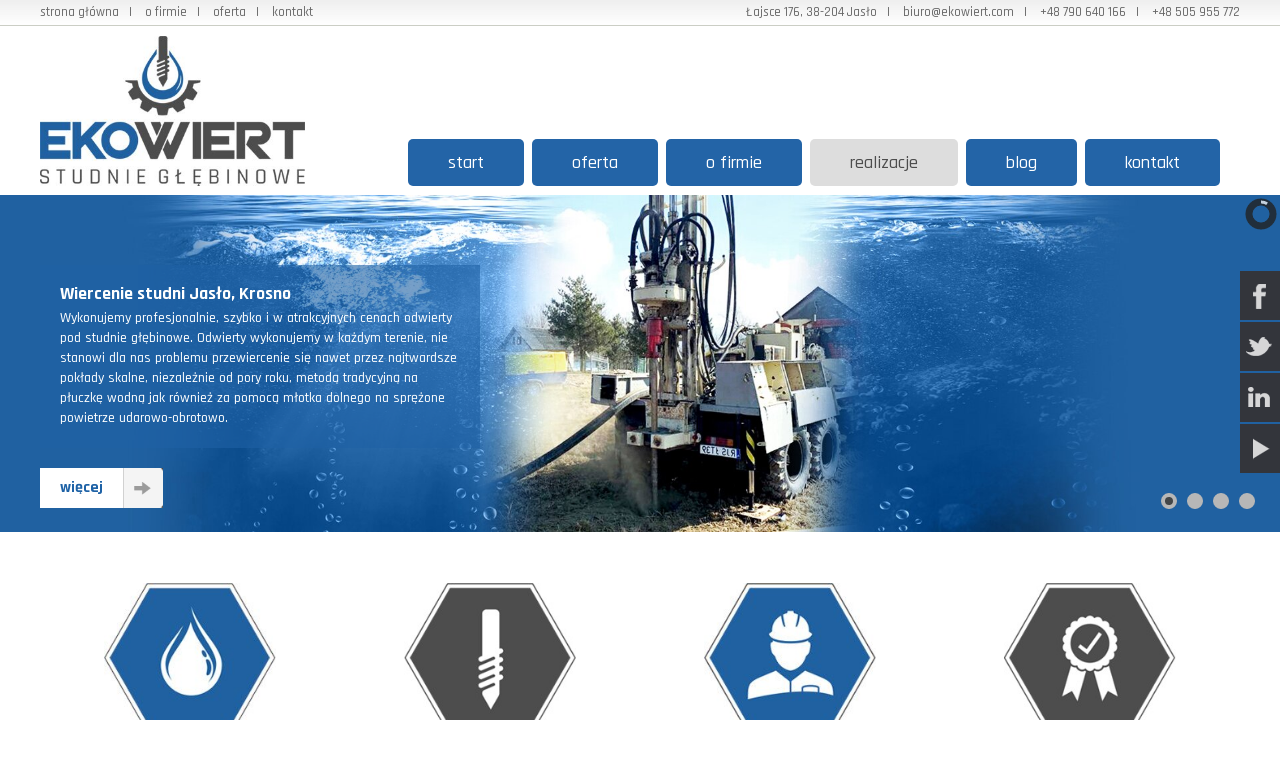

--- FILE ---
content_type: text/html; charset=utf-8
request_url: http://ekowiert.com/naszerealizacje/event/studnie-krosno5.html
body_size: 6810
content:


<!DOCTYPE html>
<html xmlns="http://www.w3.org/1999/xhtml" xml:lang="pl-pl" lang="pl-pl" dir="ltr">
<head>
<!-- Global site tag (gtag.js) - Google Analytics -->
<script async src="https://www.googletagmanager.com/gtag/js?id=UA-162163305-1"></script>
<script>
  window.dataLayer = window.dataLayer || [];
  function gtag(){dataLayer.push(arguments);}
  gtag('js', new Date());

  gtag('config', 'UA-162163305-1');
</script>

	<meta name="viewport" content="width=device-width, initial-scale=1.0" />
	<meta charset="utf-8" />
	<base href="http://ekowiert.com/naszerealizacje/event/studnie-krosno5.html" />
	<meta name="fragment" content="!" />
	<meta name="generator" content="Joomla! - Open Source Content Management" />
	<title>EKOWIERT studnie głębinowe Jasło, Krosno</title>
	<link href="/templates/bposstyle/favicon.ico" rel="shortcut icon" type="image/vnd.microsoft.icon" />
	<link href="/media/com_eventgallery/frontend/css/eg-compressed.css?v=3.4.8" rel="stylesheet" />
	<link href="/templates/bposstyle/css/template.css" rel="stylesheet" />
	<link href="/templates/bposstyle/css/template1200.css" rel="stylesheet" />
	<link href="/templates/bposstyle/css/template800.css" rel="stylesheet" />
	<link href="/templates/bposstyle/css/template640.css" rel="stylesheet" />
	<link href="/templates/bposstyle/css/template480.css" rel="stylesheet" />
	<link href="/templates/bposstyle/css/template360.css" rel="stylesheet" />
	<link href="/media/mod_social_slider/css/style.css" rel="stylesheet" />
	<link href="/modules/mod_slideshowck/themes/default/css/camera.css" rel="stylesheet" />
	<link href="https://fonts.googleapis.com/css?family=Lato" rel="stylesheet" />
	<style>
.jj_sl_navigation li a {
			background-color:#33353b;
			text-align:right;
			color:#ffffff !important;
		}
		.jj_sl_navigation .jj_sprite {
			background-image: url(http://ekowiert.com/media/mod_social_slider/icons/sprite-white.png);
		}.jj_sl_navigation { top:270px;
			}.jj_sl_navigation .jj_sl_custom1 a:hover{
			background-color: #000000;
		 }
		 .jj_sl_navigation .jj_sl_custom2 a:hover{
			background-color: #000000;
		 }
		 .jj_sl_navigation .jj_sl_custom3 a:hover{
			background-color: #000000;
		 }
		 .jj_sl_navigation .jj_sl_custom4 a:hover{
			background-color: #000000;
		 }
		 .jj_sl_navigation .jj_sl_custom5 a:hover{
			background-color: #000000;
		 }
				.jj_sl_navigation .jj_sprite_custom.jj_custom1 {
					background-image: url(http://ekowiert.com/media/mod_social_slider/icons/icon.png);
				}
				.jj_sl_navigation .jj_sprite_custom.jj_custom2 {
					background-image: url(http://ekowiert.com/media/mod_social_slider/icons/icon.png);
				}
				.jj_sl_navigation .jj_sprite_custom.jj_custom3 {
					background-image: url(http://ekowiert.com/media/mod_social_slider/icons/icon.png);
				}
				.jj_sl_navigation .jj_sprite_custom.jj_custom4 {
					background-image: url(http://ekowiert.com/media/mod_social_slider/icons/icon.png);
				}
				.jj_sl_navigation .jj_sprite_custom.jj_custom5 {
					background-image: url(http://ekowiert.com/media/mod_social_slider/icons/icon.png);
				}#camera_wrap_109 .camera_pag_ul li img, #camera_wrap_109 .camera_thumbs_cont ul li > img {height:75px;}
#camera_wrap_109 .camera_caption {
	display: block;
	position: absolute;
}
#camera_wrap_109 .camera_caption > div {
	padding-top: 20px;padding-right: 20px;padding-bottom: 20px;padding-left: 20px;background: rgba(0,106,182,0.6);font-family:'Lato';
}
#camera_wrap_109 .camera_caption > div div.camera_caption_title {
	font-size: 18px;
}
#camera_wrap_109 .camera_caption > div div.camera_caption_desc {
	font-size: 14px;
}

@media screen and (max-width: 480px) {
		#camera_wrap_109 .camera_caption {
			font-size: 0.8em !important;
		}
}
	</style>
	<script type="application/json" class="joomla-script-options new">{"csrf.token":"00f9fe3731934757fb4cdc8c185db334","system.paths":{"root":"","base":""},"joomla.jtext":{"JLIB_FORM_FIELD_INVALID":"Niepoprawne pole:&#160"}}</script>
	<script src="http://ajax.googleapis.com/ajax/libs/jquery/1.8/jquery.min.js"></script>
	<script src="/media/jui/js/jquery-migrate.min.js"></script>
	<script src="/media/system/js/mootools-core.js?ab4a6b4207362a16a1c20e071d04797a"></script>
	<script src="/media/system/js/core.js?ab4a6b4207362a16a1c20e071d04797a"></script>
	<script src="/media/system/js/punycode.js?ab4a6b4207362a16a1c20e071d04797a"></script>
	<script src="/media/system/js/validate.js?ab4a6b4207362a16a1c20e071d04797a"></script>
	
	<script src="/media/jui/js/jquery-noconflict.js?ab4a6b4207362a16a1c20e071d04797a"></script>
	
	<script src="/media/jui/js/bootstrap.min.js?ab4a6b4207362a16a1c20e071d04797a"></script>
	<script src="/media/com_eventgallery/common/js/jquery/namespace.js?v=3.4.8"></script>
	<script src="/media/com_eventgallery/frontend/js/eg-compressed.js?v=3.4.8"></script>
	<script src="/templates/bposstyle/js/template.js"></script>
	<script src="/modules/mod_slideshowck/assets/jquery.easing.1.3.js"></script>
	<script src="/modules/mod_slideshowck/assets/camera.min.js"></script>
	<script>
jQuery.noConflict();EventGallerySlideShowConfiguration={"slideshow":false,"slideshowAuto":false,"slideshowSpeed":"3000","slideshowStart":"Start Slideshow","slideshowStop":"Stop Slideshow","slideshowRightClickProtection":false};EventGalleryLightboxConfiguration={"navigationFadeDelay":"0"};
		jQuery(document).ready(function(){
			new Slideshowck('#camera_wrap_109', {
				 height: '26.4%',
				 minHeight: '150',
				 pauseOnClick: false,
				 hover: 1,
				 fx: 'random',
				 loader: 'pie',
				 pagination: 1,
				 thumbnails: 0,
				 thumbheight: 75,
				 thumbwidth: 100,
				 time: 7000,
				 transPeriod: 1500,
				 alignment: 'center',
				 autoAdvance: 1,
				 mobileAutoAdvance: 1,
				 portrait: 1,
				 barDirection: 'leftToRight',
				 imagePath: '/modules/mod_slideshowck/images/',
				 lightbox: 'mediaboxck',
				 fullpage: 0,
				 mobileimageresolution: '0',
				 navigationHover: true,
					mobileNavHover: true,
					navigation: true,
					playPause: true,
				 barPosition: 'bottom',
				 responsiveCaption: 0,
				 keyboardNavigation: 0,
				 container: ''
		});
}); 

	</script>

	<meta property="og:image" content="http://ekowiert.com/images/ekowiert.png" />
	<link rel="stylesheet" href="/templates/bposstyle/js/SlickNav/dist/slicknav.css" />
	<script src="/templates/bposstyle/js/SlickNav/dist/jquery.slicknav.min.js"></script>
	<link href="/templates/bposstyle/favicon.ico" rel="shortcut icon" type="image/vnd.microsoft.icon" />
	<link href="/templates/bposstyle/favicon.ico" rel="shortcut icon" type="image/vnd.microsoft.icon" />
	<link href="http://www.ekowiert.com/apple-touch-icon.png" rel="apple-touch-icon" />
	<link href="http://www.ekowiert.com/apple-touch-icon-152x152.png" rel="apple-touch-icon" sizes="152x152" />
	<link href="http://www.ekowiert.com/apple-touch-icon-167x167.png" rel="apple-touch-icon" sizes="167x167" />
	<link href="http://www.ekowiert.com/apple-touch-icon-180x180.png" rel="apple-touch-icon" sizes="180x180" />

	<!--[if lt IE 9]>
		<script src="/media/jui/js/html5.js"></script>
	<![endif]-->




<script>
	jQuery(function(){
		jQuery('.menu').slicknav({
		duplicate: true,
		prependTo: "#naglowek_lewo"
		
		});
	});
	
	
	jQuery(document).ready(function(){
		jQuery('.menu a').click(function(){
		jQuery('html, body').animate({
			scrollTop: jQuery( jQuery.attr(this, 'href') ).offset().top
		}, 799);
		return false;
	});
});
</script>

<!-- Global site tag (gtag.js) - Google Ads: 732825967 -->
<script async src="https://www.googletagmanager.com/gtag/js?id=AW-732825967"></script>
<script>
  window.dataLayer = window.dataLayer || [];
  function gtag(){dataLayer.push(arguments);}
  gtag('js', new Date());

  gtag('config', 'AW-732825967');
</script>
<!-- Event snippet for Website lead conversion page -->
<script>
  gtag('event', 'conversion', {'send_to': 'AW-732825967/PmUxCMXC28kBEO-SuN0C'});
</script>

	

</head>

<body class="site com_eventgallery view-event no-layout no-task itemid-111">

	<!-- Body -->
	<div class="body">
	
	
			<header class="header">
			<div id="menu_naglowek">
				<div id="gora">

<div class="custom"  >
	<div id="lewa-gora">
<span><a href="/">strona główna</a><u>|</u></span>
<span><a href="/o-firmie.html">o firmie</a><u>|</u></span>
<span><a href="/oferta.html">oferta</a><u>|</u></span>
<span><a href="/kontakt.html">kontakt</a></span>
</div>



<div id="prawa-gora">
<span><a href="/kontakt.html">Łajsce 176, 38-204 Jasło</a><u>|</u></span>
<span><a href="mailto:biuro@ekowiert.com?subject=Zapytanie%20ze%20strony%20www">biuro@ekowiert.com</a><u>|</u></span>
<span><a href="tel:+48790640166">+48 790 640 166</a><u>|</u></span>
<span><a href="tel:+48505955772">+48 505 955 772</a></span>
</div>









</div>
</div>
				<div class="wyrowanien_bp" id="nagl23">
					<div id="naglowek_prawo">

<div class="custom"  >
	<a href="/../"><img src="/images/logo.jpg" id="logo_d" alt="studnie głębinowe Jasło"/></a></div>
</div>
					<div id="naglowek_lewo"><ul class="nav menu mod-list">
<li class="item-101 default"><a href="/" >start</a></li><li class="item-325"><a href="/oferta.html" >Oferta</a></li><li class="item-326"><a href="/o-firmie.html" >O firmie</a></li><li class="item-111 current active"><a href="/naszerealizacje.html" >Realizacje</a></li><li class="item-337"><a href="/blog.html" >Blog</a></li><li class="item-106"><a href="/kontakt.html" >Kontakt</a></li></ul>
</div>
					<div id="naglowek_skrajne_lewo"></div>
				</div>
			</div>
			

				
				<div id="slider_bp"><div class="slideshowck camera_wrap camera_black_skin" id="camera_wrap_109" style="width:100%px;">
			<div data-thumb="/images/slidery/th/slider2_th.jpg" data-src="/images/slidery/slider2.jpg" >
														<div class="camera_caption moveFromLeft">
					<div class="camera_caption_title">
						Wiercenie studni Jasło, Krosno											</div>
										<div class="camera_caption_desc">
						Wykonujemy profesjonalnie, szybko i w atrakcyjnych cenach odwierty pod studnie głębinowe. Odwierty wykonujemy w każdym terenie, nie stanowi dla nas problemu przewiercenie się nawet przez najtwardsze pokłady skalne, niezależnie od pory roku, metodą tradycyjną na płuczkę wodną jak również za pomocą młotka dolnego na sprężone powietrze udarowo-obrotowo.<a href="http://ekowiert.com/studnie-glebinowe.html"><span>więcej</span><span></span></a>											</div>
									</div>
									</div>
		<div data-thumb="/images/slidery/th/slider2_th.jpg" data-src="/images/slidery/slider2.jpg" >
														<div class="camera_caption moveFromLeft">
					<div class="camera_caption_title">
						Analiza i lokalizacja poziomów wodonośnych											</div>
										<div class="camera_caption_desc">
						Oferujemy profesjonalne wykonanie analizy i lokalizacji poziomów wodonośnych z pomocą map hydrogeologicznych oraz własnej bazy danych i doświadczenia naszego radiestety. Zapewniamy 100% skuteczność przy wskazaniu poziomów wodonośnych. <a href="http://ekowiert.com/analiza.html"><span>więcej</span><span></span></a>											</div>
									</div>
									</div>
		<div data-thumb="/images/slidery/th/slider2_th.jpg" data-src="/images/slidery/slider2.jpg" >
														<div class="camera_caption moveFromLeft">
					<div class="camera_caption_title">
						Badanie elektrooporowe											</div>
										<div class="camera_caption_desc">
						W celu zwiększenie precyzyjności wskazania poziomów wodonośnych, a co za tym idzie większej precyzyjności odwiertów pod studnie w naszej ofercie znajdą Państwo także badania elektrooporowe gruntu. Badanie elektrooporowe może być z powodzeniem wykorzystane jako główna metoda przy lokalizacji poziomów wodonośnych, a także jako uzupełnienie dla tradycyjnych metod stosowanych przy poszukiwaniu źródła wody. <a href="http://ekowiert.com/badanie-elektrooporowe.html"><span>więcej</span><span></span></a>											</div>
									</div>
									</div>
		<div data-thumb="/images/slidery/th/slider2_th.jpg" data-src="/images/slidery/slider2.jpg" >
														<div class="camera_caption moveFromLeft">
					<div class="camera_caption_title">
						Czyszczenie i konserwacja studni											</div>
										<div class="camera_caption_desc">
						Studnie głębinowe wraz z upływem czasu "starzeją się", a co za tym idzie ulegają spadkowi wydajności czerpanej wody. Oferujemy profesjonalne i skuteczne przeprowadzenie oczyszczania studni oraz poprawę parametrów jej wydajności. Dokładamy wszelkich starań do zachowania maksymalnego bezpieczeństwa dla czyszczonych powierzchni, a także środowiska naturalnego. <a href="http://ekowiert.com/serwis.html"><span>więcej</span><span></span></a>											</div>
									</div>
									</div>
</div>
<div style="clear:both;"></div>
</div>
			</header>	
			
<div id="zolty_pasek">
	<div class="wyrowanien_bp">
		
	</div>
</div>			
	
	
		<div class="container " id="glowny_cbiornik_bp">
			<!-- Header -->

						<nav class="navigation">
				

<div class="custom"  >
	<div id="boxy4">

	<div>
	<a href="/studnie-glebinowe.html">
	<img src="/images/ikony/studnie-glebinowe-ikona1.jpg" alt="Studnie Jasło" title="Studnie Jasło">
	<h3>Studnie</h3>	
	</a>
	</div>
	
	<div>
	<a href="http://ekowiert.com/realizacje.html">
	<img src="/images/ikony/studnie-glebinowe-ikona2.jpg" alt=" Realizacje Studnie Jasło" title=" Realizacje Studnie Jasło" >
	<h3>Realizacje</h3>	
	</a>
	</div>	
	
	
	<div>
	<a href="/serwis.html">
	<img src="/images/ikony/studnie-glebinowe-ikona3.jpg" alt="Serwis Studnie Jasło" title="Serwis Studnie Jasło">
	<h3>Serwis</h3>	
	</a>
	
	</div>
	
	
	<div>
	<a href="/nasze-referencje.html">
	<img src="/images/ikony/studnie-glebinowe-ikona4.jpg" alt="Referencje Ekowiert Jasło" title="Referencje Ekowiert Jasło">
	<h3>Referencje</h3>	
	</a>
	
	</div>
	
</div>




</div>

			</nav>
						
			<div class="row-fluid">
								<main id="content" class="span12">
					<!-- Begin Content -->
					
					<div id="system-message-container">
	</div>

					


            <script type="text/javascript">
            /* <![CDATA[ */
            (function(jQuery){
            	jQuery( document ).ready(function() {

	                var options = {
	                    buttonShowType: 'inline',
	                    emptyCartSelector: '.eventgallery-cart-empty',
	                    cartSelector: '.eventgallery-ajaxcart-internal',
	                    cartItemContainerSelector: '.eventgallery-ajaxcart-internal .cart-items-container',
	                    cartItemsSelector: '.eventgallery-ajaxcart-internal .cart-items',
	                    cartItemSelector: '.eventgallery-ajaxcart-internal .cart-items .cart-item',
	                    cartCountSelector: '.eventgallery-ajaxcart-internal .itemscount',
	                    buttonDownSelector: '.eventgallery-ajaxcart-internal .toggle-down',
	                    buttonUpSelector: '.eventgallery-ajaxcart-internal .toggle-up',
	                    'removeUrl': "/naszerealizacje/rest.raw?task=removefromcart".replace(/&amp;/g, '&'),
	                    'add2cartUrl': "/naszerealizacje/rest.raw?task=add2cart".replace(/&amp;/g, '&'),
	                    'removeLinkTitle': "Remove item from cart",
	                    'getCartUrl': "/naszerealizacje/rest.raw?task=getCart".replace(/&amp;/g, '&')
	                };

	                var eventgalleryCart = new Eventgallery.Cart(options);

            	});
            })(eventgallery.jQuery);
            /* ]]> */
        </script>

        <div class="eventgallery-ajaxcart-internal eventgallery-ajaxcart well">

            <h2>Cart</h2>

            <div class="cart-items-container">
                <div class="cart-items"></div>
            </div>

            <div class="cart-summary btn-group">
                
                
                <button title="Number of unique Items in your cart." class="btn"><span class="itemscount">0</span> Items                </button>
                <button title="Show all items" class="btn toggle-down"><i class="egfa egfa-chevron-down"></i></button>
                <button title="Hide older items" class="btn toggle-up"><i class="egfa egfa-chevron-up"></i></button>
                <button title="Go to Cart" onclick="document.location.href='/naszerealizacje/cart.html'" class="btn  btn-primary"><i class="egfa egfa-shopping-cart"></i>  Buy now</button>


            </div>

            <div style="clear:both"></div>

        </div>
    


<div itemscope itemtype="http://schema.org/Event" id="event">
        <h1 itemprop="name" class="displayname">
            </h1>

    
    <div itemprop="description" class="text">
            </div>

    <div style="display:none">
        <meta itemprop="image" content="http://ekowiert.com/naszerealizacje/download/studnie-krosno5/171197659_1423780294640559_8475140258167203107_n.jpg/file.html?is_for_sharing=true" /><link rel="image_src" tpe="image/jpeg" href="http://ekowiert.com/naszerealizacje/download/studnie-krosno5/171197659_1423780294640559_8475140258167203107_n.jpg/file.html?is_for_sharing=true" />        <span itemprop="startDate" content="2021-04-10 00:00:00">
            sobota, 10, kwiecień 2021        </span>
    </div>

       
    
<div class="eventgallery-tiles-list eventgallery-event-tiles-list">
    <div class="eventgallery-tiles eventgallery-thumbnails thumbnails">
                    
            <div class="eventgallery-tile thumbnail-container">
                <div class="wrapper">
                    <div class="event-thumbnails">
                        <a class="event-thumbnail " href="http://ekowiert.com/components/com_eventgallery/helpers/image.php?option=com_eventgallery&mode=full&view=resizeimage&folder=studnie-krosno5&file=171197659_1423780294640559_8475140258167203107_n.jpg"
   title=""
   data-title=""
   rel="galleryd5278412e85da877b04bb09eb0a84192" data-eventgallery-lightbox="gallery"><img class="eventgallery-lazyme " data-width="828" data-height="621" longdesc="http://ekowiert.com/components/com_eventgallery/helpers/image.php?option=com_eventgallery&amp;mode=uncrop&amp;width=50&amp;view=resizeimage&amp;folder=studnie-krosno5&amp;file=171197659_1423780294640559_8475140258167203107_n.jpg" src="http://ekowiert.com/media/com_eventgallery/frontend/images/blank.gif" style=" width: 50px; height: 50px; background-position: 50% 50%; background-repeat: no-repeat;" alt="" />   </a>                        <div style="clear: both"></div>
                    </div>    
                                     </div>
            </div>
                <div style="clear: both"></div>
    </div>
</div>
    
    

</div>




					
					<!-- End Content -->
				</main>
							</div>
		</div>
	</div>
	<!-- Footer -->



<div id="stopka_wlasciwa">	
	

<div class="custom"  >
	<div class="stopkalinki"><img src="/images/ikony/logo-stopka.png" alt="Logo" /></div>
<div class="stopkakontakt">
<h3>Dane adresowe</h3>
EKOWIERT Studnie Głębinowe<br /> Łajsce 176, 38-204 Jasło<br /> NIP: 6852098837<br /> email: biuro@ekowiert.com<br /> tel: +48 790 640 166<br /> tel: +48 505 955 772</div>
<div class="stopkalinki">
<h3>Nasze usługi</h3>
<a href="/studnie-glebinowe.html" title="wiercenie studni Jasło">wiercenie studni głębinowych</a>
<a href="/analiza.html" title="lokalizacja terenów wodonośnych Jasło">lokalizacja terenów wodonośnych</a>
<a href="/badanie-elektrooporowe.html">badanie elektrooporowe gruntu</a>
zabudowa studni rurami PCV<br>
<a href="/serwis.html" title="czyszczenie studni Jasło">czyszczenie studni</a></div>
<div class="stopkasocjal">
<h3>Social media</h3>
<a href="https://www.facebook.com/ekowiert" target="_blank" rel="noopener noreferrer"><img src="/images/ikony/ikona-fb.png" alt="Ikona" /></a> <a href="https://twitter.com/ekowiert" target="_blank" rel="noopener noreferrer"><img src="/images/ikony/ikona-tweeter.png" alt="Ikona" /></a> <a href="https://www.instagram.com/ekowiert/" target="_blank" rel="noopener noreferrer"><img src="/images/ikony/ikona-instagram.png" alt="Ikona" /></a> <a href="https://www.linkedin.com/company/ekowiert/" target="_blank" rel="noopener noreferrer"><img src="/images/ikony/ikona-link.png" alt="Ikona" /></a></div></div>

	
</div>	


<div class="custom hsym3stop"  >
	<div id="stopkadolna">
<span>  @ekowiert.com | <a href="http://www.ekowiert.com" title="studnie głębinowe jasło">studnie głębinowe jasło</a> | all right reserved | designed by <a href="http://www.dj-studio.pl">djstudio</a></span>
<span>Ta strona wykorzystuje ciasteczka. <a href="/polityka.html">Dowiedz się więcej.</a></span>
</div>

</div>





	<ul class="jj_sl_navigation jj_transition right"><li class="jj_sl_facebook"><a href="https://www.facebook.com/ekowiert" target="_blank"><span class="jj_social_text">Follow via Facebook</span><span class="jj_sprite jj_facebook"></span></a></li><li class="jj_sl_twitter"><a href="https://twitter.com/ekowiert" target="_blank"><span class="jj_social_text">Follow via Twitter</span><span class="jj_sprite jj_twitter"></span></a></li><li class="jj_sl_linkedin"><a href="https://www.linkedin.com/company/ekowiert/" target="_blank"><span class="jj_social_text">Follow via LinkedIn</span><span class="jj_sprite jj_linkedin"></span></a></li><li class="jj_sl_youtube"><a href="https://www.youtube.com/channel/UCTMaXNvvobFNHVwFknPihBA" target="_blank"><span class="jj_social_text">Follow via Youtube</span><span class="jj_sprite jj_youtube"></span></a></li></ul>


</body>
</html>

--- FILE ---
content_type: text/css
request_url: http://ekowiert.com/templates/bposstyle/css/template1200.css
body_size: 562
content:
@media (max-width:1200px){


.row-fluid{
padding: 2%;
width: 96%;
}

#menu_naglowek{
width: 96%;
padding: 2%;
}


.row-fluid .wyrowanien_bp {
    padding: 2%;
    width: 96%;
}


#kontakt_page #prawa{
width:30%;
}

#kontakt_page #srodek{
width:44%;
}

.form_zam div#b2jcontainer_m98.b2jcontainer, div#b2jcontainer_m102.b2jcontainer, .form_zam div#b2jcontainer_m88.b2jcontainer {
width: auto;
}

.form_zam .b2j_contact .btn-success, .b2j_contact .btn-success {
width: 100% !important;
}

.control-group input, .control-group textarea {
min-width:80%;
}




.form_zam .b2j-contact-actions .controls
.form_zam .b2j-contact-actions button,
div#b2jcontainer_m88 .controls{
width: 100%;
}



#formularzdol {
padding: 2%;
}


.dlaczegowartoznami {
    padding: 3% 2%;
}


.ikonyszarybkox {
    width: 96%;
    padding: 2%;
}


#stopka_krycie_bp {
    min-height: auto;
    width: 96%;
    padding: 1% 2%;
}


.stopka_bp_kolumny {
    padding-bottom: 2%
}




.dowiedzsiewiecej{
padding: 0 2%;
width: 96%;
}

#gora #lewa-gora{
display:none;
}

#gora #prawa-gora {
    text-align: center;
    flex: 100%;
}




#stopka_wlasciwa .custom > div{
width: 22%;
font-size: 16px;
line-height: 23px;
color: #fff;
}



#stopka_wlasciwa .custom div:nth-child(1){
width: 22%;
}

#stopka_wlasciwa .custom div:nth-child(2){
width: 22%;
}

#stopka_wlasciwa .custom div:nth-child(3){
width: 22%;
}

#stopka_wlasciwa .custom div:nth-child(4){
width: 22%;
margin-left: 0px;
margin-left: 0px;
}






}

--- FILE ---
content_type: text/css
request_url: http://ekowiert.com/templates/bposstyle/css/template800.css
body_size: 1148
content:
@media (max-width:800px){



body{
font-size:0.8em;
line-height: 1.6em;
overflow-x: hidden;
}

.wyrowanien_bp li a {
font-size: 0.8em;
}

	
.menu {
display:none;
}
	
.slicknav_menu {
display:block;
}
	

#stopka_wlasciwa .custom div {
    width: 49%;
    margin-bottom: 30px;
}



#naglowek_lewo{
width:100%;
text-align:center;
}
	
#naglowek_lewo #logo_d{
margin-top: 3%;
}

body .slicknav_menu {
width: 100%;
float: right;
background:#424242;
color:#000;
padding: 0;
margin: 0;
}

#menu_bp_wl a {
margin: 0px;
text-decoration:none;
border:none;
}

#menu_bp_wl .slicknav_btn{
outline: medium none;
padding: 15px 20px;
}

#menu_bp_wl .slicknav_item a{
border:none;
text-decoration:none;
}

#menu_bp_wl .slicknav_nav li{
border-bottom:solid 1px #ddd;
text-decoration:none;
}

#menu_bp_wl .slicknav_nav li > a{
padding: 15px;
}

.slicknav_menu a{
width:100%;
}

#menu_bp_wl .slicknav_menu a:hover{
background:#424242;

}

#naglowek_prawo{
width:50%;
}

body .slicknav_menu  a{
color:#000;
}



#naglowek_prawo{
width:100%;
}

#naglowek_lewo{
width:100%;
}



#kontakt_page #lewa{
width:50%;
margin-right:1%;
text-align: right;
}

/* #kontakt_page #srodek{
display:none;
}*/

#kontakt_page #prawa{
width:49%;
}


#stopka_bp_dd,
#stopka_bp_dd2{
width: 100%;
margin: 0%;
float:none;
text-align:center;
}


#slider_bp{
margin-top: 0px;
float: none;
clear: both;
}

.text-lewy{
width: 100%;
float: none;
margin-right: 0%;
}


.zdjecie-prawy{
display: none;
}


#formularzdol #lkewa {
    width: 100%;
    float: none;
    margin-right: 0;
}

#formularzdol #lkewa2 {
    width: 100%;
    float: none;
    color: #c3c3c3;
    font-size: 15px;
    padding-bottom: 2%;
    border-top: solid 1px;
}


#formularzdol #lkewa2 h3 {
    margin-top: 20px;
}




.tekst-na-obrazie .text-wlasciwy {
    width: 100%;
    text-align: center;
    margin-left: auto;
    margin-right: auto;
}



.produkty-kafle-duzo .prodk4 .naspodzie{
background-size: auto 100% !important;
}


.dlaczegowartoznami ul {
-webkit-column-count: 2;
-moz-column-count: 2;
column-count: 2;
padding: 0 20px;
}

#naglowek_prawo {
text-align: center;
margin-bottom: 10px;
}
#nagl23 {
flex-wrap:wrap;
padding-bottom: 0;
}

#menu_naglowek {

    width: 100%;
    padding: 0;

}


#naglowek_lewo {
width: 100%;
}


/*#stopka_wlasciwa {
padding: 40px 40px;
}*/
  #stopka_wlasciwa  {margin: 0px auto; text-align: center;}
  #stopka_wlasciwa .custom > div{
width: 48%;
font-size: 16px;
line-height: 23px;
color: #fff;
}



#stopka_wlasciwa .custom div:nth-child(1){
width: 48%;
}

#stopka_wlasciwa .custom div:nth-child(2){
width: 48%;
}

#stopka_wlasciwa .custom div:nth-child(3){
width: 48%;
}

#stopka_wlasciwa .custom div:nth-child(4){
width: 48%;
margin-left: 0px;
margin-left: 0px;
}


#stopkadolna > span {

    display: block;
    width: 100%;

}


.slicknav_btn{
margin: 0px !important;
padding: 15px !important;
text-align: left !important;
}

#naglowek_lewo .slicknav_nav li a{
text-align: left;
color: #fff;
margin: 0;
border-radius: 0;
}

#naglowek_lewo .slicknav_nav li{
border-bottom:solid 1px #eee;
margin-right: 0px;
}

.slicknav_menu .slicknav_menutxt {
text-shadow: none;
}


#naglowek_lewo .slicknav_nav li:last-child{
border:none;
}

#menu_bp_wl a:hover, #menu_bp_wl .active a, #menu_bp_wl .current a, #menu_bp_wl .parent ul li a:hover, #menu_bp_wl .parent ul .current a, #menu_bp_wl .parent ul .active a, #naglowek_lewo a:hover, #naglowek_lewo .active a, #naglowek_lewo .current a {
color: #4c4c4c;
background:  #4e4e4e;
}




#naglowek_lewo .slicknav_nav li a:hover{
color:#e3acb2;
background: transparent !important;
}


.camera_target_content{
display:none;
}




}

--- FILE ---
content_type: text/css
request_url: http://ekowiert.com/templates/bposstyle/css/template640.css
body_size: 661
content:
@media (max-width:640px){

  body {overflow-x: hidden;}


.kaflelewe .kafel25{
width: 100%;
float: none;
}


.kaflelewe .kafel25:nth-child(2n) {
    margin-right: 0%;
    width: 100%;
}

  #stopka_wlasciwa  {margin: 0px auto;text-align: center;}
#stopkadolna > span:nth-child(2){
text-align:center;
}
  #stopka_wlasciwa .custom > div{
width: 48%;
font-size: 16px;
line-height: 23px;
color: #fff;
}



#stopka_wlasciwa .custom div:nth-child(1){
width: 48%;
}

#stopka_wlasciwa .custom div:nth-child(2){
width: 48%;
}

#stopka_wlasciwa .custom div:nth-child(3){
width: 48%;
}

#stopka_wlasciwa .custom div:nth-child(4){
width: 48%;
margin-left: 0px;
margin-left: 0px;
}


.dlaczegowartoznami ul li {
	width: 44%;
    margin-right: 1%;
}

#boxy4 > div {
width: 45%;
margin-bottom: 40px;
}

#boxy4 {
flex-wrap:wrap;
}



.ikonyszarybkox .boxszary {
    width: 100%;
    float: none;
}


.ikonyszarybkox .boxszary:nth-child(2n+1) {
    margin-right: 0%;
}



.zalety-obraz-bialy .obrazwprowadzenie {
    width: 96%;
	padding: 2%;
    display: block;
    float: none;
    margin-right: 0;
}



.zalety-obraz-bialy .tekstobokobraz {
    display: block;
    width: 96%;
    float: none;
    padding: 2%;
}




.produkty-kafle-duzo .prodk4 {
    width: 50%;
}

.produkty-kafle-duzo .prodk4:nth-child(1) {background: #fff;}
.produkty-kafle-duzo .prodk4:nth-child(2) {background: #eaeaea;}
.produkty-kafle-duzo .prodk4:nth-child(3) {background: #eaeaea;}
.produkty-kafle-duzo .prodk4:nth-child(4) {background: #fff;}
.produkty-kafle-duzo .prodk4:nth-child(5) {background: #fff;}
.produkty-kafle-duzo .prodk4:nth-child(6) {background: #eaeaea;}



.dowiedzsiewiecej .dowiedzsiewiecej-formularz {
    width: 100%;
    margin-right: 0;
    float: none;
}


.dowiedzsiewiecej .dowiedzsiewiecej-dane {
    width: 100%;
    float: none;
}



.kafel3f div:first-child {
    flex: 100%;
}


.kafel3f div:nth-child(2){
	 margin: 0 2% 0 0;
	 flex:1;
}

.kafel3f div:nth-child(3) {
    margin: 0 0 0 2%;
	flex:1;
}


.kafel3f {
    flex-wrap: wrap;
	
}

.kafel3f  div{
margin-bottom:30px;
}

.kafel3f  img{
width: 100%;
}







}

--- FILE ---
content_type: text/css
request_url: http://ekowiert.com/templates/bposstyle/css/template480.css
body_size: 728
content:
@media (max-width:480px){

  body {overflow-x: hidden;}
  
  
#naglowek_prawo,
#naglowek_lewo{
width:100%;
text-align:center;
margin:5px 0px;
}



#kontakt_page #lewa,
#kontakt_page .form_zam{
width:100%;
max-width:100%;
text-align:center;
float:none;
clear: both;
margin:0;
margin-top: 50px;
}


#stopka_wlasciwa .custom div {
    width: 100%;
    margin-bottom: 30px;
}

 #kontakt_page #srodek{
width: 100%;
} 

#kontakt_page #prawa{
width:100%;
text-align:center;
float:none;
clear: both;
}

#kontakt_page .controls{
width:100%;
}

#kontakt_page .controls input,
#kontakt_page .controls textarea,
#kontakt_page .controls button{
width:100%;
}


.dlaczegowartoznami ul li {
    width: 100%;
    margin-right: 0;
}

.dlaczegowartoznami h2 {
    font-size: 25px;
    line-height: 30px;
}



.ikonyszarybkox .boxszary h2 {
    margin-left: 10px;
    font-size: 15px;
}




.produkty-kafle-duzo .prodk4 img {
    max-width: 100px;
}


.kafel3f div,
.kafel3f div:nth-child(2), .kafel3f div:nth-child(3) {
    flex: 100%;
	margin-left:0%;
	margin-right:0%;
	margin-bottom: 20px;
}


.wychylajacy div:first-child{
display:none;
}



#slider_bp .slideshowck{
display: none !important;
}

.itemid-101 #slider_bp{
background-image:url(../../../images/slidery/slider1.jpg);
background-repeat:no-repeat;
height:50vh;
background-size:cover;
background-position: center;
}



#boxy4 {

    flex-wrap: wrap;
    margin-top: 50px;

}

#aside{
margin-top: 40px;
}

#stopka_wlasciwa {
 text-align: center;
}
  
  
  







#stopka_wlasciwa .custom > div{
width: 47%;
font-size: 16px;
line-height: 23px;
color: #fff;
}



#stopka_wlasciwa .custom div:nth-child(1){
width: 47%;
}

#stopka_wlasciwa .custom div:nth-child(2){
width: 47%;
}

#stopka_wlasciwa .custom div:nth-child(3){
width: 47%;
}

#stopka_wlasciwa .custom div:nth-child(4){
width: 47%;
margin-left: 0px;
margin-left: 0px;
}


#stopkadolna {
flex-wrap: wrap;
text-align: center;
}

#boxy4{
display:none;
}



}

--- FILE ---
content_type: text/css
request_url: http://ekowiert.com/templates/bposstyle/css/template360.css
body_size: 302
content:
@media (max-width:360px){

  body {overflow-x: hidden;}

.produkty-kafle-duzo .prodk4 {
    width: 100%;
    float: none;
}




.produkty-kafle-duzo .prodk4 .naspodzie {
    background-size: 100% auto !important;
}

#boxy4 > div {
width: 100%;
}



.produkty-kafle-duzo .prodk4 .naspodzie p {
    bottom: 0;
    width: 96%;
}








#stopka_wlasciwa .custom > div{
width: 100%;
font-size: 16px;
line-height: 23px;
color: #fff;
}



#stopka_wlasciwa .custom div:nth-child(1){
width: 100%;
}

#stopka_wlasciwa .custom div:nth-child(2){
width: 100%;
}

#stopka_wlasciwa .custom div:nth-child(3){
width: 100%;
}

#stopka_wlasciwa .custom div:nth-child(4){
width: 100%;
margin-left: 0px;
margin-left: 0px;
}





}

--- FILE ---
content_type: text/javascript
request_url: http://ekowiert.com/templates/bposstyle/js/template.js
body_size: 818
content:
/**
 * @package     Joomla.Site
 * @subpackage  Templates.protostar
 * @copyright   Copyright (C) 2005 - 2013 Open Source Matters, Inc. All rights reserved.
 * @license     GNU General Public License version 2 or later; see LICENSE.txt
 * @since       3.2
 */

(function($)
{
	$(document).ready(function()
	{
		$('*[rel=tooltip]').tooltip()

		// Turn radios into btn-group
		$('.radio.btn-group label').addClass('btn');
		$(".btn-group label:not(.active)").click(function()
		{
			var label = $(this);
			var input = $('#' + label.attr('for'));

			if (!input.prop('checked')) {
				label.closest('.btn-group').find("label").removeClass('active btn-success btn-danger btn-primary');
				if (input.val() == '') {
					label.addClass('active btn-primary');
				} else if (input.val() == 0) {
					label.addClass('active btn-danger');
				} else {
					label.addClass('active btn-success');
				}
				input.prop('checked', true);
			}
		});
		$(".btn-group input[checked=checked]").each(function()
		{
			if ($(this).val() == '') {
				$("label[for=" + $(this).attr('id') + "]").addClass('active btn-primary');
			} else if ($(this).val() == 0) {
				$("label[for=" + $(this).attr('id') + "]").addClass('active btn-danger');
			} else {
				$("label[for=" + $(this).attr('id') + "]").addClass('active btn-success');
			}
		});
	

	// podmiana kafle produkt
	
	$(".prodk4").hover(function(){
	
		$(".naspodzie",this).slideToggle();
		//$(this).addClass("ztlem");
	});	
		
		//alert('ok');
	//},function(){
	
		//$("img",this).show();
		//$(this).removeClass("ztlem");
	
	
	
	
	
	
	
	
	
	
	
// FB podminaa


$(function() {
    $("#face_ikony img")
        .mouseover(function() { 
            var src = $(this).attr("src").match(/[^\.]+/) + "_n.png";
            $(this).attr("src", src);
        })
        .mouseout(function() {
            var src = $(this).attr("src").replace("_n.png", ".png");
            $(this).attr("src", src);
        });
});
	
	
	})
	

	
	
})(jQuery);

--- FILE ---
content_type: text/javascript
request_url: http://ekowiert.com/media/com_eventgallery/frontend/js/eg-compressed.js?v=3.4.8
body_size: 13524
content:
var Eventgallery=Eventgallery||{};Eventgallery.jQuery=eventgallery.jQuery,function(a){a.Tools={},a.Tools.mergeObjects=function(a,b){if(null===b||null===a)return a;for(var c in b)a[c]=b[c];return a},a.Tools.calcBorderWidth=function(a,b){for(var c=0,d=0;d<a.length;d++)for(var e=0;e<b.length;e++){var f=parseFloat(a[d].css(b[e]));isNaN(f)||(c+=f)}return c},a.Tools.addUrlParameter=function(b,c,d){var e,f=a.Tools.removeUrlParameter(b,c),g=f.split("#"),h=g[0].split("?");return e=1===h.length?h[0]+"?"+encodeURIComponent(c)+"="+encodeURIComponent(d):h.join("?")+"&"+encodeURIComponent(c)+"="+encodeURIComponent(d),g.length>1?e+"#"+g[1]:e},a.Tools.removeUrlParameter=function(a,b){var c,d=a.split("#"),e=d[0].split("?");if(e.length>1){for(var f=encodeURIComponent(b)+"=",g=e[1].split("&"),h=0;h<g.length;h++)0===g[h].indexOf(f,0)&&g.splice(h,1);c=g.length>0?e[0]+"?"+g.join("&"):e[0]}else c=e[0];return d.length>1?c+"#"+d[1]:c}}(Eventgallery),function(a,b){a.Touch=function(b){this.options={},this.options=a.Tools.mergeObjects(this.options,b)},a.Touch.removeTouch=function(a){b(a).unbind("touchstart"),b(a).unbind("touchmove"),b(a).unbind("touchend")},a.Touch.addTouch=function(a,c,d,e,f){var g,h,i,j,k,l=!1,m=!1,n=10,o=50,p={},q={},r=window.innerWidth?window.innerWidth:$(window).width();window.innerHeight?window.innerHeight:$(window).height();b(a).bind("touchstart",function(a){return b(this).addClass("touching"),q=a.originalEvent.targetTouches[0],p.pageX=a.originalEvent.targetTouches[0].pageX,p.pageY=a.originalEvent.targetTouches[0].pageY,b(".touching").bind("touchmove",function(a){f!==!0&&(a.preventDefault(),a.stopPropagation()),q=a.originalEvent.targetTouches[0],m||(j=h,h=q.pageY-p.pageY,(Math.abs(h)>=o||l)&&(l=!0)),i=g,g=q.pageX-p.pageX,k=100*g/r,!m&&!l&&Math.abs(g)>=n&&(m=!0)}),f===!0}).bind("touchend",function(a){a.preventDefault(),a.stopPropagation(),h=q.pageY-p.pageY,g=q.pageX-p.pageX,k=100*g/r,l?(l=!1,Math.abs(h)>=2*o&&Math.abs(h)>Math.abs(j)):m?(m=!1,g>=n&&g>=i?c():g<=-n&&g<=i&&d()):void 0!==e?e():b(a.target).trigger("click"),b(".touching").off("touchmove").removeClass("touching")})}}(Eventgallery,Eventgallery.jQuery),function(a,b,c){function d(c,d,e){var f=b.createElement(c);return d&&(f.id=_+d),e&&(f.style.cssText=e),a(f)}function e(){return c.innerHeight?c.innerHeight:a(c).height()}function f(b,c){c!==Object(c)&&(c={}),this.cache={},this.el=b,this.value=function(b){var d;return void 0===this.cache[b]&&(d=a(this.el).attr("data-cbox-"+b),void 0!==d?this.cache[b]=d:void 0!==c[b]?this.cache[b]=c[b]:void 0!==Z[b]&&(this.cache[b]=Z[b])),this.cache[b]},this.get=function(b){var c=this.value(b);return a.isFunction(c)?c.call(this.el,this):c}}function g(a){var b=A.length,c=(R+a)%b;return c<0?b+c:c}function h(a,b){return Math.round((/%/.test(a)?("x"===b?B.width():e())/100:1)*parseInt(a,10))}function i(a,b){return a.get("photo")||a.get("photoRegex").test(b)}function j(a,b){return a.get("retinaUrl")&&c.devicePixelRatio>1?b.replace(a.get("photoRegex"),a.get("retinaSuffix")):b}function k(a){"contains"in t[0]&&!t[0].contains(a.target)&&a.target!==s[0]&&(a.stopPropagation(),t.focus())}function l(a){l.str!==a&&(t.add(s).removeClass(l.str).addClass(a),l.str=a)}function m(b){R=0,b&&b!==!1&&"nofollow"!==b?(A=a("."+aa).filter(function(){var c=a.data(this,$),d=new f(this,c);return d.get("rel")===b}),R=A.index(M.el),R===-1&&(A=A.add(M.el),R=A.length-1)):A=a(M.el)}function n(c){a(b).trigger(c),ha.triggerHandler(c)}function o(c){var e;if(!V){if(e=a(c).data($),M=new f(c,e),m(M.get("rel")),!T){T=U=!0,l(M.get("className")),t.css({visibility:"hidden",display:"block",opacity:""}),C=d(ia,"LoadedContent","width:0; height:0; overflow:hidden; visibility:hidden"),v.css({width:"",height:""}).append(C),N=w.height()+z.height()+v.outerHeight(!0)-v.height(),O=x.width()+y.width()+v.outerWidth(!0)-v.width(),P=C.outerHeight(!0),Q=C.outerWidth(!0);var g=h(M.get("initialWidth"),"x"),i=h(M.get("initialHeight"),"y"),j=M.get("maxWidth"),o=M.get("maxHeight");M.w=(j!==!1?Math.min(g,h(j,"x")):g)-Q-O,M.h=(o!==!1?Math.min(i,h(o,"y")):i)-P-N,C.css({width:"",height:M.h}),X.position(),n(ba),M.get("onOpen"),L.add(F).hide(),t.focus(),M.get("trapFocus")&&b.addEventListener&&(b.addEventListener("focus",k,!0),ha.one(fa,function(){b.removeEventListener("focus",k,!0)})),M.get("returnFocus")&&ha.one(fa,function(){a(M.el).focus()})}s.css({opacity:parseFloat(M.get("opacity"))||"",cursor:M.get("overlayClose")?"pointer":"",visibility:"visible"}).show(),J.css("left",0),I.css("right",0),K.css("right",0),M.get("closeButton")?K.html(M.get("close")).appendTo(v):K.appendTo("<div/>"),r()}}function p(){!t&&b.body&&(Y=!1,B=a(c),t=d(ia).attr({id:$,class:a.support.opacity===!1?_+"IE":"",role:"dialog",tabindex:"-1"}).hide(),s=d(ia,"Overlay").hide(),E=a([d(ia,"LoadingOverlay")[0],d(ia,"LoadingGraphic")[0]]),u=d(ia,"Wrapper"),v=d(ia,"Content").append(F=d(ia,"Title"),G=d(ia,"Current"),J=a('<button type="button"/>').attr({id:_+"Previous"}),I=a('<button type="button"/>').attr({id:_+"Next"}),H=d("button","Slideshow"),E),K=a('<button type="button"/>').attr({id:_+"Close"}),u.append(d(ia).append(d(ia,"TopLeft"),w=d(ia,"TopCenter"),d(ia,"TopRight")),d(ia,!1,"clear:left").append(x=d(ia,"MiddleLeft"),v,y=d(ia,"MiddleRight")),d(ia,!1,"clear:left").append(d(ia,"BottomLeft"),z=d(ia,"BottomCenter"),d(ia,"BottomRight"))).find("div div").css({float:"left"}),D=d(ia,!1,"position:absolute; width:9999px; visibility:hidden; display:none; max-width:none;"),L=I.add(J).add(G).add(H),a(b.body).append(s,t.append(u,D)))}function q(){function c(a){a.which>1||a.shiftKey||a.altKey||a.metaKey||a.ctrlKey||(a.preventDefault(),o(this))}if(t){if(!Y){Y=!0,I.bind("touchend click",function(){X.next()}),J.bind("touchend click",function(){X.prev()}),K.bind("touchend click",function(){X.close()}),s.bind("touchend click",function(){M.get("overlayClose")&&X.close()});a(b).bind("keydown."+_,function(a){var b=a.keyCode;T&&M.get("escKey")&&27===b&&(a.preventDefault(),X.close()),T&&M.get("arrowKey")&&A[1]&&!a.altKey&&(37===b?(a.preventDefault(),J.click()):39===b&&(a.preventDefault(),I.click()))}),a.isFunction(a.fn.on)?a(b).on("click."+_,"."+aa,c):a("."+aa).live("click."+_,c)}return!0}return!1}function r(){var b,e,f,g=X.prep,k=++ja;if(U=!0,S=!1,n(ga),n(ca),M.get("onLoad"),M.h=M.get("height")?h(M.get("height"),"y")-P-N:M.get("innerHeight")&&h(M.get("innerHeight"),"y"),M.w=M.get("width")?h(M.get("width"),"x")-Q-O:M.get("innerWidth")&&h(M.get("innerWidth"),"x"),M.mw=M.w,M.mh=M.h,M.get("maxWidth")&&(M.mw=h(M.get("maxWidth"),"x")-Q-O,M.mw=M.w&&M.w<M.mw?M.w:M.mw),M.get("maxHeight")&&(M.mh=h(M.get("maxHeight"),"y")-P-N,M.mh=M.h&&M.h<M.mh?M.h:M.mh),b=M.get("href"),W=setTimeout(function(){E.show()},100),M.get("inline")){var l=a(b);f=a("<div>").hide().insertBefore(l),ha.one(ga,function(){f.replaceWith(l)}),g(l)}else M.get("iframe")?g(" "):M.get("html")?g(M.get("html")):i(M,b)?(b=j(M,b),S=new Image,a(S).addClass(_+"Photo").bind("error",function(){g(d(ia,"Error").html(M.get("imgError")))}).one("load",function(){k===ja&&setTimeout(function(){var b;a.each(["alt","longdesc","aria-describedby"],function(b,c){var d=a(M.el).attr(c)||a(M.el).attr("data-"+c);d&&S.setAttribute(c,d)}),M.get("retinaImage")&&c.devicePixelRatio>1&&(S.height=S.height/c.devicePixelRatio,S.width=S.width/c.devicePixelRatio),M.get("scalePhotos")&&(e=function(){S.height-=S.height*b,S.width-=S.width*b},M.mw&&S.width>M.mw&&(b=(S.width-M.mw)/S.width,e()),M.mh&&S.height>M.mh&&(b=(S.height-M.mh)/S.height,e())),M.h&&(S.style.marginTop=Math.max(M.mh-S.height,0)/2+"px"),A[1]&&(M.get("loop")||A[R+1])&&(S.style.cursor="pointer",S.onclick=function(){X.next()}),S.style.width=S.width+"px",S.style.height=S.height+"px",g(S)},1)}),S.src=b):b&&D.load(b,M.get("data"),function(b,c){k===ja&&g("error"===c?d(ia,"Error").html(M.get("xhrError")):a(this).contents())})}var s,t,u,v,w,x,y,z,A,B,C,D,E,F,G,H,I,J,K,L,M,N,O,P,Q,R,S,T,U,V,W,X,Y,Z={html:!1,photo:!1,iframe:!1,inline:!1,transition:"elastic",speed:300,fadeOut:300,width:!1,initialWidth:"600",innerWidth:!1,maxWidth:!1,height:!1,initialHeight:"450",innerHeight:!1,maxHeight:!1,scalePhotos:!0,scrolling:!0,opacity:.9,preloading:!0,className:!1,overlayClose:!0,escKey:!0,arrowKey:!0,top:!1,bottom:!1,left:!1,right:!1,fixed:!1,data:void 0,closeButton:!0,fastIframe:!0,open:!1,reposition:!0,loop:!0,slideshow:!1,slideshowAuto:!0,slideshowSpeed:2500,slideshowStart:"start slideshow",slideshowStop:"stop slideshow",photoRegex:/\.(gif|png|jp(e|g|eg)|bmp|ico|webp|jxr|svg)((#|\?).*)?$/i,retinaImage:!1,retinaUrl:!1,retinaSuffix:"@2x.$1",current:"{current} / {total}",previous:"previous",next:"next",close:"close",xhrError:"This content failed to load.",imgError:"This image failed to load.",returnFocus:!0,trapFocus:!0,onOpen:!1,onLoad:!1,onComplete:!1,onCleanup:!1,onClosed:!1,rel:function(){return this.rel},href:function(){return a(this).attr("href")},title:function(){return a(this).data("title")?decodeURIComponent(a(this).data("title")):this.title}},$="eventgallery_colorbox",_="eventgallery_cbox",aa=_+"Element",ba=_+"_open",ca=_+"_load",da=_+"_complete",ea=_+"_cleanup",fa=_+"_closed",ga=_+"_purge",ha=a("<a/>"),ia="div",ja=0,ka={},la=function(){function a(){clearTimeout(g)}function b(){(M.get("loop")||A[R+1])&&(a(),g=setTimeout(X.next,M.get("slideshowSpeed")))}function c(){H.html(M.get("slideshowStop")).unbind(i).one(i,d),ha.bind(da,b).bind(ca,a),t.removeClass(h+"off").addClass(h+"on")}function d(){a(),ha.unbind(da,b).unbind(ca,a),H.html(M.get("slideshowStart")).unbind(i).one(i,function(){X.next(),c()}),t.removeClass(h+"on").addClass(h+"off")}function e(){f=!1,H.hide(),a(),ha.unbind(da,b).unbind(ca,a),t.removeClass(h+"off "+h+"on")}var f,g,h=_+"Slideshow_",i="touch."+_+" click."+_;return function(){f?M.get("slideshow")||(ha.unbind(ea,e),e()):M.get("slideshow")&&A[1]&&(f=!0,ha.one(ea,e),M.get("slideshowAuto")?c():d(),H.show())}}();a[$]||(a(p),X=a.fn[$]=a[$]=function(b,c){var d,e=this;if(b=b||{},a.isFunction(e))e=a("<a/>"),b.open=!0;else if(!e[0])return e;return e[0]?(p(),q()&&(c&&(b.onComplete=c),e.each(function(){var c=a.data(this,$)||{};a.data(this,$,a.extend(c,b))}).addClass(aa),d=new f(e[0],b),d.get("open")&&o(e[0])),e):e},X.position=function(b,c){function d(){w[0].style.width=z[0].style.width=v[0].style.width=parseInt(t[0].style.width,10)-O+"px",v[0].style.height=x[0].style.height=y[0].style.height=parseInt(t[0].style.height,10)-N+"px"}var f,g,i,j=0,k=0,l=t.offset();if(B.unbind("resize."+_),t.css({top:-9e4,left:-9e4}),g=B.scrollTop(),i=B.scrollLeft(),M.get("fixed")?(l.top-=g,l.left-=i,t.css({position:"fixed"})):(j=g,k=i,t.css({position:"absolute"})),k+=M.get("right")!==!1?Math.max(B.width()-M.w-Q-O-h(M.get("right"),"x"),0):M.get("left")!==!1?h(M.get("left"),"x"):Math.round(Math.max(B.width()-M.w-Q-O,0)/2),j+=M.get("bottom")!==!1?Math.max(e()-M.h-P-N-h(M.get("bottom"),"y"),0):M.get("top")!==!1?h(M.get("top"),"y"):Math.round(Math.max(e()-M.h-P-N,0)/2),t.css({top:l.top,left:l.left,visibility:"visible"}),u[0].style.width=u[0].style.height="9999px",f={width:M.w+Q+O,height:M.h+P+N,top:j,left:k},b){var m=0;a.each(f,function(a){if(f[a]!==ka[a])return void(m=b)}),b=m}ka=f,b||t.css(f),t.dequeue().animate(f,{duration:b||0,complete:function(){d(),U=!1,u[0].style.width=M.w+Q+O+"px",u[0].style.height=M.h+P+N+"px",M.get("reposition")&&setTimeout(function(){B.bind("resize."+_,X.position)},1),c&&c()},step:d})},X.resize=function(a){var b;if(T){if(a=a||{},a.width&&(M.w=h(a.width,"x")-Q-O),a.innerWidth&&(M.w=h(a.innerWidth,"x")),C.css({width:M.w}),a.height&&(M.h=h(a.height,"y")-P-N),a.innerHeight&&(M.h=h(a.innerHeight,"y")),!a.innerHeight&&!a.height){b=C.scrollTop(),C.css({height:"auto"});var c=0;if(C.children().each(function(){var a=jQuery(this);"absolute"!=a.css("position")&&(c+=a.outerHeight(!0))}),void 0!==S){var d=h(M.get("maxHeight"),"y");if(c>d){var e=jQuery(S),f=c-d,g=e.width()/e.height(),i=e.height()-f;e.height(i),e.width(i*g),"auto"!=e.css("margin-left")&&(J.css("left",e.css("margin-left")),I.css("right",e.css("margin-right")),K.css("right",e.css("margin-right"))),c-=f}}M.h=c}C.css({height:M.h}),b&&C.scrollTop(b),X.position("none"===M.get("transition")?0:M.get("speed"))}},X.prep=function(c){function e(){return M.w=M.w||C.width(),M.w=M.mw&&M.mw<M.w?M.mw:M.w,M.w}function h(){return M.h=M.h||C.height(),M.h=M.mh&&M.mh<M.h?M.mh:M.h,M.h}if(T){var k,m="none"===M.get("transition")?0:M.get("speed");C.remove(),C=d(ia,"LoadedContent").append(c),C.hide().appendTo(D.show()).css({width:e(),overflow:M.get("scrolling")?"auto":"hidden"}).css({height:h()}).prependTo(v),D.hide(),a(S).css({float:"none"}),l(M.get("className")),k=function(){function c(){a.support.opacity===!1&&t[0].style.removeAttribute("filter")}var d,e,h=A.length;T&&(e=function(){clearTimeout(W),E.hide(),n(da),M.get("onComplete")},F.html(M.get("title")).show(),C.show(),h>1?("string"==typeof M.get("current")&&G.html(M.get("current").replace("{current}",R+1).replace("{total}",h)).show(),I[M.get("loop")||R<h-1?"show":"hide"]().html(M.get("next")),J[M.get("loop")||R?"show":"hide"]().html(M.get("previous")),la(),M.get("preloading")&&a.each([g(-1),g(1)],function(){var c,d=A[this],e=new f(d,a.data(d,$)),g=e.get("href");g&&i(e,g)&&(g=j(e,g),c=b.createElement("img"),c.src=g)})):L.hide(),M.get("iframe")?(d=b.createElement("iframe"),"frameBorder"in d&&(d.frameBorder=0),"allowTransparency"in d&&(d.allowTransparency="true"),M.get("scrolling")||(d.scrolling="no"),a(d).attr({src:M.get("href"),name:(new Date).getTime(),class:_+"Iframe",allowFullScreen:!0}).one("load",e).appendTo(C),ha.one(ga,function(){d.src="//about:blank"}),M.get("fastIframe")&&a(d).trigger("load")):e(),"fade"===M.get("transition")?t.fadeTo(m,1,c):c())},"fade"===M.get("transition")?t.fadeTo(m,0,function(){X.position(0,k)}):X.position(m,k)}},X.reload=function(){r()},X.next=function(){!U&&A[1]&&(M.get("loop")||A[R+1])&&(R=g(1),o(A[R]))},X.prev=function(){!U&&A[1]&&(M.get("loop")||R)&&(R=g(-1),o(A[R]))},X.close=function(){T&&!V&&(V=!0,T=!1,n(ea),M.get("onCleanup"),B.unbind("."+_),s.fadeTo(M.get("fadeOut")||0,0),t.stop().fadeTo(M.get("fadeOut")||0,0,function(){t.hide(),s.hide(),n(ga),C.remove(),setTimeout(function(){V=!1,n(fa),M.get("onClosed")},1)}))},X.remove=function(){t&&(t.stop(),a[$].close(),t.stop(!1,!0).remove(),s.remove(),V=!1,t=null,a("."+aa).removeData($).removeClass(aa),a(b).unbind("click."+_).unbind("keydown."+_))},X.element=function(){return a(M.el)},X.isOpen=function(){return T},X.reload=function(){R=g(0),o(A[R])},X.settings=Z)}(Eventgallery.jQuery,document,window),function(a){a(document).ready(function(){function b(){var a=EventGalleryLightboxConfiguration.navigationFadeDelay;c(),a>0&&(h=setTimeout(function(){d()},a))}function c(){h&&clearTimeout(h)}function d(){a(i).animate({opacity:0}),a(i).removeClass("eventgallery-colorbox-nav-visible")}function e(){a(i).animate({opacity:1}),a(i).addClass("eventgallery-colorbox-nav-visible")}function f(){g&&clearTimeout(g),g=setTimeout(function(){a("#eventgallery_cboxOverlay").is(":visible")&&a.eventgallery_colorbox.reload()},300)}var g,h,i="#eventgallery_cboxTitle, #eventgallery_cboxContent>button",j=navigator.userAgent.match(/(iPad)|(iPhone)|(iPod)|(Android)|(PlayBook)|(BB10)|(BlackBerry)|(Opera Mini)|(IEMobile)|(webOS)|(MeeGo)/i);null!==j||void 0!==document.createTouch||"ontouchstart"in window||"onmsgesturechange"in window||navigator.msMaxTouchPoints;a("a[rel^='lightbo2']").eventgallery_colorbox({maxWidth:"100%",maxHeight:"100%"}),a("a[data-eventgallery-lightbox='gallery']").eventgallery_colorbox({slideshow:EventGallerySlideShowConfiguration.slideshow,slideshowAuto:EventGallerySlideShowConfiguration.slideshowAuto,slideshowSpeed:EventGallerySlideShowConfiguration.slideshowSpeed,slideshowStart:EventGallerySlideShowConfiguration.slideshowStart,slideshowStop:EventGallerySlideShowConfiguration.slideshowStop,className:"eventgallery_colorbox",photo:!0,maxWidth:"100%",maxHeight:"100%",opacity:.9}),a("a[data-eventgallery-lightbox='cart']").eventgallery_colorbox({photo:!0,maxWidth:"90%",maxHeight:"90%",rel:"cart"}),a("button[data-eventgallery-lightbox='content']").eventgallery_colorbox({inline:!0,maxWidth:"80%"}),a("a[data-eventgallery-lightbox='content']").eventgallery_colorbox({inline:!0,maxWidth:"80%"}),a(".singleimage-zoom").click(function(b){b.preventDefault(),a("#bigimagelink").click()}),a(document).bind("eventgallery_cbox_complete",function(){var b=a("#eventgallery_cboxTitle"),c=a("#eventgallery_cboxCurrent"),d=a.fn.eventgallery_colorbox.element(),e=d.siblings(".eventgallery-add2cart"),f=d.siblings(".social-share-button-open"),g=!1;c.hide(),e.is(":visible")&&(g=!0),f.is(":visible")&&(g=!0),g?(b.html(a('<table class="table"><tr><td class="icons"></td><td class="content">'+b.html()+'</td><td class="current">'+c.html()+"</td></tr></table>").html()),b.find(".icons").append(e.clone()),b.find(".icons").append(f.clone())):b.html(a('<table class="table"><tr><td class="icons"></td><td class="content">'+b.html()+'</td><td class="current">'+c.html()+"</td></tr></table>").html())}),a(document).bind("eventgallery_cbox_open",function(){Eventgallery.Touch.addTouch("body",a.eventgallery_colorbox.prev,a.eventgallery_colorbox.next),window.history&&history.pushState&&(a(window).on("popstate.eventgallery_colorbox",function(b){b.preventDefault(),window.location.href.indexOf("lightbox=1")>-1||a.eventgallery_colorbox.close()}),history.pushState("","",Eventgallery.Tools.addUrlParameter(window.location.href,"lightbox","1"))),j||(a("#eventgallery_colorbox").on("mouseenter.eventgallery_colorbox",i,function(a){a.stopPropagation(),e(),c()}),a("#eventgallery_colorbox").on("mouseenter.eventgallery_colorbox",function(){e(),b()}),a("#eventgallery_colorbox").on("mouseleave.eventgallery_colorbox",i,function(){b()}),b())}),a(document).bind("eventgallery_cbox_closed",function(){Eventgallery.Touch.removeTouch("body"),window.history&&history.pushState&&(a(window).off("popstate.eventgallery_colorbox"),history.replaceState("","",Eventgallery.Tools.removeUrlParameter(window.location.href,"lightbox"))),a("#eventgallery_colorbox").off("mouseenter.eventgallery_colorbox mouseleave.eventgallery_colorbox"),c()}),a(window).resize(function(){f()}),EventGallerySlideShowConfiguration.slideshowRightClickProtection===!0&&a(document).on("contextmenu","img.eventgallery_cboxPhoto",function(a){return a.preventDefault(),!1})})}(Eventgallery.jQuery,Eventgallery),function(a){a.SizeCalculator=function(b){this.options={availableSizes:new Array(32,48,64,72,94,104,110,128,144,150,160,200,220,288,320,400,512,576,640,720,800,912,1024,1152,1280,1440)},this.options=a.Tools.mergeObjects(this.options,b)},a.SizeCalculator.prototype.adjustImageURL=function(a,b){return a=a.replace(/width=(\d*)/,"width="+b),a=a.replace(/\/s(\d*)\//,"/s"+b+"/"),a=a.replace(/\/s(\d*)-c\//,"/s"+b+"-c/")},a.SizeCalculator.prototype.getSize=function(a,b,c){for(var d=this.options.availableSizes[0],e=0;e<this.options.availableSizes.length;e++){var f,g,h=this.options.availableSizes[e];if(d>32)break;var i=e==this.options.availableSizes.length-1;c>=1?(f=h>a,g=h/c>b,(f&&g||i)&&(d=h)):(g=h>b,f=h*c>a,(f&&g||i)&&(d=h))}return d}}(Eventgallery),function(a,b){a.Image=function(c,d,e){this.options={maxImageHeight:800},this.options=a.Tools.mergeObjects(this.options,e),this.tag=b(c),this.index=d,this.calculatedWidth=0,this.calcSize()},a.Image.prototype.calcSize=function(){var b=this.tag.find("img").first();if(0!==b.length){var c=[this.tag,b];this.glueLeft=a.Tools.calcBorderWidth(c,["padding-left","margin-left","border-left-width"]),this.glueRight=a.Tools.calcBorderWidth(c,["padding-right","margin-right","border-right-width"]),this.glueTop=a.Tools.calcBorderWidth(c,["padding-top","margin-top","border-top-width"]),this.glueBottom=a.Tools.calcBorderWidth(c,["padding-bottom","margin-bottom","border-bottom-width"]),this.width=b.data("width"),this.height=b.data("height"),void 0===this.width&&(this.width=this.tag.width()-this.glueLeft-this.glueRight),void 0===this.height&&(this.height=this.tag.height()-this.glueTop-this.glueBottom)}},a.Image.prototype.setSize=function(b,c,d){c>this.options.maxImageHeight&&(b=Math.round(b/c*this.options.maxImageHeight),c=this.options.maxImageHeight);var e=b-this.glueLeft-this.glueRight,f=c-this.glueTop-this.glueBottom;this.width<e&&(e=this.width),this.height<f&&(f=this.height);var g=this.width/this.height,h=new a.SizeCalculator,i=h.getSize(e,f,g),j=this.tag.find("img");if(0!==j.length){var k=j.css("background-image"),l=j.attr("longDesc");l||(l=""),k=h.adjustImageURL(k,i),l=h.adjustImageURL(l,i),j.css("background-image",k),j.attr("longDesc",l),j.css("background-position","50% 50%"),j.css("background-repeat","no-repeat"),j.css("display","block"),j.css("margin","auto"),d&&j.css("background-size"," 100% 100%"),e>0&&j.css("width",e),f>0&&j.css("height",f)}}}(Eventgallery,Eventgallery.jQuery),function(a,b){a.Row=function(b){this.options={maxWidth:960,maxHeight:250,heightJitter:0,adjustHeight:!0,doFillLastRow:!0},this.options=a.Tools.mergeObjects(this.options,b),this.isLastRow=!1,this.images=[],this.width=0,this.options.heightJitter>0&&(this.options.maxHeight=Math.floor(this.options.maxHeight+2*Math.random()*this.options.heightJitter-this.options.heightJitter))},a.Row.prototype.add=function(a){var b=a.width/a.height*this.options.maxHeight,c=this.width+b<=this.options.maxWidth||0===this.images.length;if(!c){var d=Math.abs(this.options.maxWidth-this.width-b)/this.options.maxWidth;d<.2&&(c=!0)}return!!c&&(this.images.push(a),a.calculatedWidth=b,this.width=this.width+b,!0)},a.Row.prototype.processRow=function(){var a,b,c;for(a=this.options.maxWidth-this.width,this.isLastRow&&this.options.doFillLastRow===!1?(a>=0&&(a=0),b=this.options.maxHeight):b=this.options.maxHeight/(this.width/this.options.maxWidth),this.options.adjustHeight===!1&&(b=this.options.maxHeight),c=0;c<this.images.length;c++){var d=this.images[c],e=d.calculatedWidth,f=e/this.width*a;d.setSize(e+f,b,this.options.adjustHeight===!0)}}}(Eventgallery,Eventgallery.jQuery),function(a,b){a.Imagelist=function(b){this.options={rowHeightPercentage:100,rowHeight:150,rowHeightJitter:0,minImageWidth:150,doFillLastRow:!1,imagesetContainer:null,imageset:null,firstImageRowHeight:2,initComplete:function(){},resizeStart:function(){},resizeComplete:function(){}},this.images=Array(),this.eventgalleryPageWidt=0,this.width=null,this.options=a.Tools.mergeObjects(this.options,b),void 0!==b&&this.initialize()},a.Imagelist.prototype.initialize=function(){var c=this;this.width=b(this.options.imagesetContainer).width();var d=this.options.imageset;this.images=Array(),b.each(d,function(b,d){c.images.push(new a.Image(d,b))}),b(window).resize(b.proxy(function(){window.clearTimeout(this.eventgalleryTimer),this.eventgalleryTimer=setTimeout(b.proxy(function(){var a=b(this.options.imagesetContainer).width();this.width=a,this.eventgalleryPageWidth!=a&&(this.options.resizeStart(),this.eventgalleryPageWidth=a,this.processList(),this.options.resizeComplete())},this),500)},this)),b(this.options.imagesetContainer).css("min-height",this.options.rowHeight*this.images.length),this.processList(),b(this.options.imagesetContainer).css("min-height","0px"),window.setTimeout(this.options.initComplete,1)},a.Imagelist.prototype.getRowWidth=function(){var a=this.width;return window.getComputedStyle?a=Math.floor(parseFloat(window.getComputedStyle(this.options.imagesetContainer).width))-1:a-=1,a},a.Imagelist.prototype.processList=function(){var a,b=this.getRowWidth(),c=this.images.slice(0);if(this.options.firstImageRowHeight>1){var d=c.shift();d.tag.css("display","none"),b=this.getRowWidth(),d.tag.css("display","block");var e=this.options.firstImageRowHeight*this.options.rowHeight,f=Math.floor(d.width/d.height*e);f+this.options.minImageWidth>=b&&(f=b,rowsLeft=0),d.setSize(f,e),a={maxWidth:b-f,maxHeight:this.options.rowHeight,adjustHeight:!1},a.maxWidth>0&&this.generateRows(c,this.options.firstImageRowHeight,a,!1)}a={maxWidth:b,maxHeight:this.options.rowHeight,heightJitter:this.options.rowHeightJitter,doFillLastRow:this.options.doFillLastRow},this.generateRows(c,99999,a,!0)},a.Imagelist.prototype.generateRows=function(b,c,d,e){for(var f=new a.Row(d);b.length>0&&c>0;){var g=f.add(b[0]);if(g)b.shift();else{if(f.processRow(),c--,0===c)break;f=new a.Row(d)}}e&&(f.isLastRow=!0),f.processRow()}}(Eventgallery,Eventgallery.jQuery),function(a,b){a.EventsList=function(b){a.Imagelist.call(this,b)},a.EventsList.prototype=new a.Imagelist,a.EventsList.prototype.constructor=a.EventsList,a.EventsList.prototype.processList=function(){var a=this.width,c=this;b.each(this.images,function(){var b=Math.ceil(a*c.options.rowHeightPercentage/100);this.setSize(a,b,!0)})}}(Eventgallery,Eventgallery.jQuery),function(a,b){a.EventsTiles=function(b){a.Imagelist.call(this,b)},a.EventsTiles.prototype=new a.Imagelist,a.EventsTiles.prototype.constructor=a.EventsTiles,a.EventsTiles.prototype.processList=function(){var a=this.width,c=this;b.each(this.images,function(){var b=Math.round(this.height/this.width*a),d=a;"height"==c.options.adjustMode&&this.height>this.width&&(b=a,d=Math.round(this.width/this.height*b)),this.setSize(d,b,!0)})}}(Eventgallery,Eventgallery.jQuery),function(a,b){a.GridCollection=function(c){this.options={tiles:b("#events-tiles .event"),tilesContainer:b("#events-tiles .event-tiles"),thumbSelector:".event-thumbnail",thumbContainerSelector:".event-thumbnails"},this.options=a.Tools.mergeObjects(this.options,c),this.tiles=this.options.tiles,this.tilesContainer=this.options.tilesContainer},a.GridCollection.prototype.calculate=function(){var c=1,d=this;this.tiles.css({visibility:"hidden",position:"static",float:"left"});for(var e=b(this.tiles[0]).position().top,f=1;f<this.tiles.length&&b(this.tiles[f]).position().top==e;f++)c++;var g=b(this.tiles[0]).width(),h=0,i=0;b.each(this.tiles,function(){b(this).css({left:h*g,top:i*g,height:g}),h++,h+1>c&&(h=0,i++)}),b.each(this.tiles,function(){var c=b(this),e=c.find(d.options.thumbSelector),f=c.find(d.options.thumbContainerSelector),g=c.width()-a.Tools.calcBorderWidth([c],["padding-right","margin-right","border-width","padding-left","margin-left","border-width"]),h=Math.floor((g-e.width())/2),i=Math.floor((c.height()-e.height())/2);f.data("adjust-x",h),f.data("adjust-y",i)}),b.each(this.tiles,function(){var a=b(this).find(d.options.thumbContainerSelector);a.css("left",a.data("adjust-x")+"px"),a.css("top",a.data("adjust-y")+"px")});var j=Math.ceil(this.tiles.length/c)*g;this.tilesContainer.css("height",j),this.tiles.css({visibility:"visible",position:"absolute",float:"none"})}}(Eventgallery,Eventgallery.jQuery),function(a,b){a.TilesCollection=function(c){this.options={tiles:b("#events-tiles .event"),tilesContainer:b("#events-tiles .event-tiles")},this.options=a.Tools.mergeObjects(this.options,c),this.tiles=this.options.tiles,this.tilesContainer=this.options.tilesContainer},a.TilesCollection.prototype.calculate=function(){var a,c=this,d=1,e=b(this.tiles[0]);b.each(this.tiles,function(a,c){b(c).css({visibility:"hidden",position:"static",float:"left"})});var f=e.position().top;for(a=1;a<this.tiles.length&&b(this.tiles[a]).position().top==f;a++)d++;var g=[];for(a=0;a<d;a++)g.push(0);var h=e.outerWidth();b.each(this.tiles,function(a,c){var d=b(c);d.data("height",d.outerHeight())}),b.each(this.tiles,function(a,d){var e=b(d),f=c.getSmallestColumn(g);e.css({left:f*h,top:g[f]}),g[f]=g[f]+e.data("height")}),b.each(this.tiles,function(a,c){b(c).css({visibility:"visible",position:"absolute",float:"none"})}),b(this.tilesContainer).css("height",g[this.getHighestColumn(g)])},a.TilesCollection.prototype.getSmallestColumn=function(a){for(var b=a[0],c=0,d=0;d<a.length;d++)b>a[d]&&(b=a[d],c=d);return c},a.TilesCollection.prototype.getHighestColumn=function(a){for(var b=a[0],c=0,d=0;d<a.length;d++)b<a[d]&&(b=a[d],c=d);return c}}(Eventgallery,Eventgallery.jQuery),function(a,b){a.Cart=function(b){this.cart=[],this.isMultiline=!1,this.options={buttonShowType:"block",emptyCartSelector:".eventgallery-cart-empty",cartSelector:".eventgallery-ajaxcart",cartItemContainerSelector:".cart-items-container",cartItemsSelector:".eventgallery-ajaxcart .cart-items",cartItemSelector:".eventgallery-ajaxcart .cart-items .cart-item",cartCountSelector:".itemscount",buttonDownSelector:".toggle-down",buttonUpSelector:".toggle-up",cartItemsMinHeight:null,removeUrl:"",add2cartUrl:"",getCartUrl:"",removeLinkTitle:"Remove"},this.options=a.Tools.mergeObjects(this.options,b),this.initialize()},a.Cart.prototype.slideUp=function(){b(this.options.cartItemContainerSelector).animate({height:this.options.cartItemsMinHeight}),b(this.options.buttonUpSelector).css("display","none"),this.isMultiline?b(this.options.buttonDownSelector).css("display",this.options.buttonShowType):b(this.options.buttonDownSelector).css("display","none")},a.Cart.prototype.slideDown=function(){b(this.options.cartItemContainerSelector).animate({height:b(this.options.cartItemsSelector).height()}),b(this.options.buttonDownSelector).css("display","none"),b(this.options.buttonUpSelector).css("display",this.options.buttonShowType)},a.Cart.prototype.initialize=function(){b(this.options.buttonDownSelector).click(b.proxy(function(a){a.preventDefault(),this.slideDown()},this)),b(this.options.buttonUpSelector).click(b.proxy(function(a){a.preventDefault(),this.slideUp()},this)),$document=b(document),$document.off("touchend click",".eventgallery-add2cart"),$document.on("touchend click",".eventgallery-add2cart",b.proxy(this.add2cart,this)),$document.off("touchend click",".eventgallery-removeFromCart"),$document.on("touchend click",".eventgallery-removeFromCart",b.proxy(this.removeFromCart,this)),$document.on("updatecartlinks",b.proxy(function(a){this.populateCart(!0)},this)),$document.on("updatecart",b.proxy(function(a,b){this.cart=b,this.populateCart(!1)},this)),this.updateCart()},a.Cart.prototype.updateCartItemContainer=function(){this.isMultiline=!1;var a=-1,c=this;if(b(this.options.cartItemSelector).each(function(){var d=b(this).position().top;a<0?a=d:a!=d&&(c.isMultiline=!0)}),this.isMultiline){var d=b(this.options.buttonDownSelector),e=b(this.options.buttonUpSelector);"none"==d.css("display")&&"none"==e.css("display")?d.css("display",this.options.buttonShowType):"none"!=e.css("display")&&setTimeout(b.proxy(function(){this.slideDown()},this),1e3)}else this.slideUp()},a.Cart.prototype.populateCart=function(a){0===this.cart.length?(b(this.options.cartSelector).slideUp(),b(this.options.emptyCartSelector).slideDown()):(b(this.options.cartSelector).slideDown(),b(this.options.emptyCartSelector).slideUp());var c=b(this.options.cartItemsSelector);if(null!==c){a||c.html(""),b("a.eventgallery-add2cart i.egfa").addClass("egfa-cart-plus").removeClass("egfa-shopping-cart");for(var d=this.cart.length-1;d>=0;d--){var e="folder="+this.cart[d].folder+"&file="+this.cart[d].file;a||c.html(c.html()+'<div class="cart-item"><span class="badge">'+this.cart[d].count+"</span>"+this.cart[d].imagetag+'<a href="#" title="'+this.options.removeLinkTitle+'" class="button-removeFromCart eventgallery-removeFromCart" data-id="lineitemid='+this.cart[d].lineitemid+'"><i class="egfa egfa-2x egfa-remove"></i></a></div>'),b('a.eventgallery-add2cart[data-id="'+e+'"] i.egfa').addClass("egfa-shopping-cart").removeClass("egfa-cart-plus")}a||(c.html(c.html()+'<div style="clear:both"></div>'),null===this.options.cartItemsMinHeight&&(this.options.cartItemsMinHeight=b(this.options.cartItemContainerSelector).height()),this.updateCartItemContainer()),b(".itemscount").html(this.cart.length),$lightBoxTrigger=b("a[data-eventgallery-lightbox='cart']"),$lightBoxTrigger.eventgallery_colorbox({photo:!0,maxWidth:"90%",maxHeight:"90%",rel:"cart"})}},a.Cart.prototype.updateCart=function(){b.getJSON(this.options.getCartUrl,{json:"yes"},function(a){void 0!==a&&b(document).trigger("updatecart",[a])})},a.Cart.prototype.removeFromCart=function(a){return this.doRequest(a,this.options.removeUrl)},a.Cart.prototype.add2cart=function(a){var c,d=b("input:checked[name=currentimagetype]");if(a.preventDefault(),d.length>0){c="A"==a.target.tagName?b(a.target):b(a.target).parent("A");
var e=c.data("id");return e=e+"&imagetypeid="+d[0].value,this.doRequest(a,this.options.add2cartUrl,e)}return this.doRequest(a,this.options.add2cartUrl)},a.Cart.prototype.doRequest=function(a,c,d){a.preventDefault();var e;e="A"==a.target.tagName?b(a.target):b(a.target).parent("A");var f=e.children("i");return void 0===d&&(d=e.data("id")),f.removeClass("egfa-cart-plus").removeClass("egfa-shopping-cart").addClass("egfa-spin egfa-gear"),b.getJSON(c,d,function(a){void 0!==a&&b(document).trigger("updatecart",[a]),f.removeClass("egfa-spin").removeClass("egfa-gear").addClass("")}),!0}}(Eventgallery,Eventgallery.jQuery),function(a){a(document).ready(function(){a(document).on("touchend click","a.social-share-button-close",function(b){b.preventDefault();var c=a(b.target).parents(".social-sharing-toolbox");c.fadeOut(300,function(){a(this).remove()})}),a(document).on("touchend click","a.social-share-button-open",function(b){b.preventDefault();var c=a(b.target);c.data("link")||(c=c.parent("a"));var d="id_"+Math.ceil(1e7*Math.random()),e=c.offset(),f=a('<div><i class="egfa egfa-2x egfa-cog egfa-spin"></i></div>');f.attr("id",d),f.addClass("social-sharing-toolbox"),f.css({opacity:"1 !important",position:"absolute",top:e.top-10,left:e.left-10}),c.parents("#eventgallery_colorbox").length>0&&(f.addClass("social-sharing-toolbox-dark"),f.css({top:e.top-30})),a("body").append(f),f.fadeIn(),f.load(c.data("link"));var g=null,h=function(){f.fadeOut(300,function(){a(this).remove()}),a(document).off("touchend click",i)};f.mouseleave(function(){g=window.setTimeout(h,1e3)}),f.mouseenter(function(){window.clearTimeout(g)});var i=function(b){b.target.id!=d&&0===a(b.target).parents("#"+d).length&&h()};a(document).on("touchend click",i)})})}(Eventgallery.jQuery),function(a,b){a.JSGallery2=function(c,d,e,f){this.options={prevHandle:null,nextHandle:null,countHandle:null,titleTarget:null,initialIndex:-1,maxOpacity:.8,showSocialMediaButton:!0,showCartButton:!0,showCartConnector:!1,cartConnectorLinkRel:"",activeClass:"thumbnail-active",loadingClass:"thumbnail-loading",lightboxRel:"lightbo2",touchContainerSelector:"#bigimageContainer"},this.options=a.Tools.mergeObjects(this.options,f);var g=b(e).children("div");this.running=!1,this.currentPageNumber=0,this.imageToLoadQueue=[],this.blockKeys=!1,this.imagesPerFirstPage=b(g[0]).children("div.thumbnail").length,this.imagesPerPage=this.imagesPerFirstPage,g.length>1&&b(g[1]).children("div.thumbnail").length>0&&(this.imagesPerPage=b(g[1]).children("div.thumbnail").length),this.thumbs=c,this.bigImage=b(d),this.pageContainer=b(e),this.convertThumbs(),this.lastPage=Math.ceil((this.thumbs.length-this.imagesPerFirstPage)/this.imagesPerPage)+1;var h=document.location,i=h.toString().split("#");if(this.initialIndex=0,i.length>0){var j=/(^\d\d*$)/;j.test(i[1])===!0&&(this.initialIndex=i[1])}this.createControls(),this.gotoPage(0),this.options.initialIndex!=-1?(this.unBlockKeys(),this.selectByIndex(this.options.initialIndex)):0!==this.initialIndex&&(this.unBlockKeys(),this.selectByIndex(this.initialIndex)),this.loadNextImage()},a.JSGallery2.prototype.createControls=function(){this.prevLink=b('<a href="#" class="link jsgallery-prev"></a>'),this.prevLink.bind("touchend click",b.proxy(this.prevImage,this)),this.prevLink.mouseleave(b.proxy(this.mouseLeaveHandler,this)),this.prevLink.mouseover(b.proxy(function(a){this.focusControl(a,this.prevLink)},this)),this.zoomLink=b('<a href="#" class="link jsgallery-zoom"></a>'),this.zoomLink.mouseleave(b.proxy(this.mouseLeaveHandler,this)),this.zoomLink.attr("data-eventgallery-lightbox",this.options.lightboxRel),this.zoomLink.mouseover(b.proxy(function(a){this.focusControl(a,this.zoomLink)},this)),this.nextLink=b('<a href="#" class="link jsgallery-next"></a>'),this.nextLink.bind("touchend click",b.proxy(this.nextImage,this)),this.nextLink.mouseleave(b.proxy(this.mouseLeaveHandler,this)),this.nextLink.mouseover(b.proxy(function(a){this.focusControl(a,this.nextLink)},this)),this.bigImage.parent().append(this.prevLink),this.bigImage.parent().append(this.zoomLink),this.bigImage.parent().append(this.nextLink),this.options.showCartButton&&(this.add2cartLink=b('<a href="#" class="eventgallery-add2cart button-add2cart jsgallery-add2cart"><i class="egfa egfa-2x egfa-cart-plus"></i></a>'),b(".imagetypeselection").is(":visible")===!1&&this.add2cartLink.hide(),this.bigImage.parent().append(this.add2cartLink),b("body").trigger("updatecartlinks")),this.options.showCartConnector&&(this.cartConnectorLink=b('<a href="#" id="ajax-cartconnector" class="button-cart-connector jsgallery-cartconnector"><i class="egfa egfa-2x egfa-cart-plus"></i></a>'),this.cartConnectorLink.attr("rel",this.options.cartConnectorLinkRel),this.bigImage.parent().append(this.cartConnectorLink)),this.options.showSocialMediaButton&&(this.socialmediabutton=b('<a id="ajax-social-media-button" class="social-share-button social-share-button-open jsgallery-socialmedia" rel="nofollow" href="#"><i class="egfa egfa-2x egfa-share-alt-square"></i></a>'),this.bigImage.parent().append(this.socialmediabutton)),b(document).keydown(b.proxy(this.keyboardHandler,this));var c=b.proxy(function(a){this.nextImage(a)},this),d=b.proxy(function(a){this.prevImage(a)},this),e=function(a){event.target.click()};a.Touch.addTouch(this.options.touchContainerSelector,d,c,e,!0),this.mouseLeaveHandler()},a.JSGallery2.prototype.focusControl=function(a,b){b.css("opacity",1)},a.JSGallery2.prototype.mouseLeaveHandler=function(){b(this.nextLink).css("opacity",0),b(this.prevLink).css("opacity",0),b(this.zoomLink).css("opacity",0)},a.JSGallery2.prototype.keyboardHandler=function(a){b.eventgallery_colorbox.isOpen()===!0&&void 0!==b.eventgallery_colorbox.element().data("eventgallery-lightbox")&&b.eventgallery_colorbox.element().data("eventgallery-lightbox").indexOf("cart")>-1||this.blockKeys||(a.keyCode>=49&&a.keyCode<=57?this.gotoPage(a.key-1):37==a.keyCode?this.prevImage(a):39==a.keyCode&&this.nextImage(a))},a.JSGallery2.prototype.getDistanceToMouse=function(a,c){var d=b(a),e=Math.abs(c.clientX-(d.position().left+d.width()/2)),f=Math.abs(c.clientY-(d.position().top+d.height()/2));return Math.sqrt(Math.pow(e,2)+Math.pow(f,2))},a.JSGallery2.prototype.resetThumbs=function(){this.running=!1,this.imageToLoadQueue=[],this.convertThumbs(),this.loadNextImage(),this.select(this.selectedContainer,!0)},a.JSGallery2.prototype.convertThumbs=function(){var a=this;b.each(this.thumbs,function(b,c){a.convertThumb(c,b)})},a.JSGallery2.prototype.convertThumb=function(a,c){if(void 0!==a){var d=b(a);d.click(b.proxy(function(a){a.preventDefault(),this.select(d)},this)),d.css("position","relative"),d.attr("data-counter",c),d.attr("href","#"),d.addClass(this.options.loadingClass),this.imageToLoadQueue.push(d)}},a.JSGallery2.prototype.unBlockKeys=function(){this.blockKeys=!1},a.JSGallery2.prototype.select=function(a,c){if(c="undefined"!=typeof c&&c,this.blockKeys||null===a)return!1;if(this.blockKeys=!0,void 0!==this.selectedContainer){if(a==this.selectedContainer&&!c)return this.unBlockKeys(),!1;this.deselect(this.selectedContainer)}document.location.hash="#"+this.thumbs.index(a);var d=Math.floor((b(a).data("counter")-this.imagesPerFirstPage)/this.imagesPerPage)+1;this.currentPageNumber!=d&&this.gotoPage(d,a),this.selectedContainer=a,b(a).addClass(this.options.activeClass);var e=b(a).children().first();this.options.showCartButton&&(this.add2cartLink.attr("data-id",e.data("id")),b(".eventgallery-add2cart").attr("data-id",e.data("id"))),this.options.showCartConnector&&(this.cartConnectorLink.attr("data-folder",e.data("folder")),this.cartConnectorLink.attr("data-file",e.data("file")),this.cartConnectorLink.attr("href",decodeURIComponent(e.data("cart-connector-link")))),this.options.showSocialMediaButton&&this.socialmediabutton.attr("data-link",decodeURIComponent(e.data("social-sharing-link"))),b(document).trigger("updatecartlinks"),this.setImage(e.attr("rel"),e.attr("longdesc"),e.data("description"),e.data("title"))},a.JSGallery2.prototype.loadNextImage=function(){if(this.running!==!0){this.running=!0;var a=this.imageToLoadQueue.shift(),c=b(a).children().first(),d=c.attr("rel"),e=b('<img id="tempImg"/>').appendTo("body").css("display","none");e.load(b.proxy(this.imageLoaded,this,a)),e.attr("src",d)}},a.JSGallery2.prototype.imageLoaded=function(a){this.running===!0&&(this.running=!1,b("#tempImg").remove(),a.removeClass(this.options.loadingClass),this.imageToLoadQueue.length>0&&this.loadNextImage())},a.JSGallery2.prototype.selectByIndex=function(a){(a<0||this.thumbs.length<=a)&&(a=0),this.select(this.thumbs[a])},a.JSGallery2.prototype.deselect=function(a){b(a).removeClass(this.options.activeClass)},a.JSGallery2.prototype.setImage=function(a,c,d,e){this.bigImage.parent().fadeOut(150,b.proxy(function(){this.bigImage.attr("src",a);var f=decodeURIComponent(e);this.zoomLink.attr("data-title",f),this.zoomLink.attr("rel","galleryajax"),this.zoomLink.attr("href",c),b("a[data-eventgallery-lightbox='gallery']").eventgallery_colorbox({photo:!0,maxWidth:"100%",maxHeight:"100%"}),b.eventgallery_colorbox.isOpen()===!0&&b.eventgallery_colorbox.reload(),b(this.options.titleTarget).html(decodeURIComponent(d)),this.bigImage.parent().fadeIn(350,b.proxy(function(){this.unBlockKeys()},this))},this))},a.JSGallery2.prototype.prevPage=function(){this.gotoPage(this.currentPageNumber-1)},a.JSGallery2.prototype.nextPage=function(){this.gotoPage(this.currentPageNumber+1)},a.JSGallery2.prototype.prevImage=function(a){void 0!==a&&a.preventDefault(),this.selectByIndex(this.thumbs.index(this.selectedContainer)-1)},a.JSGallery2.prototype.nextImage=function(a){void 0!==a&&a.preventDefault(),this.selectByIndex(this.thumbs.index(this.selectedContainer)+1)},a.JSGallery2.prototype.zoomImage=function(a){void 0!==a&&a.preventDefault()},a.JSGallery2.prototype.gotoPage=function(a,c){if(c=0===a?void 0===c?this.thumbs[0]:c:[c,this.thumbs[(a-1)*this.imagesPerPage+this.imagesPerFirstPage]].pick(),a>=0&&a<this.lastPage){this.pageContainer.css("margin-left",this.pageContainer.children().width()*a*-1);var d=0;this.pageContainer.children().each(function(a,c){var e=b(c).height();e>d&&(d=e)}),this.pageContainer.css("height",d),this.currentPageNumber=a,this.select(c),this.updateHandles()}},a.JSGallery2.prototype.updateHandles=function(){var a;void 0!==this.options.prevHandle&&(a=0===this.currentPageNumber?this.options.prevHandle.fadeOut():this.options.prevHandle.fadeIn()),void 0!==this.options.nextHandle&&(a=this.currentPageNumber==this.lastPage-1?this.options.nextHandle.fadeOut():this.options.nextHandle.fadeIn()),void 0!==this.options.countHandle&&(a=this.updatePagingBar(this.options.countHandle,this.currentPageNumber,this.lastPage))},a.JSGallery2.prototype.updatePagingBar=function(a,c,d){var e;if(d>1&&""===a.html())for(e=0;e<d;e++)this.createCountLink(this,a,e);this.options.pageSpeed;if(d>9){for(e=0;e<d;e++)b("#count"+e).css("display","inline");var f=d,g=0,h=d-c-1,i=c;for(i>4&&h>4?(g=c-4,f=c+5):(i<=4&&(g=0,f=c+5+(4-i)),h<=4&&(g=c-4-(4-h),f=d)),e=0;e<g;e++)b("#count"+e).css("display","none");for(e=f;e<d;e++)b("#count"+e).css("display","none")}b(a).children(".active").removeClass("active"),b("#count"+c).addClass("active")},a.JSGallery2.prototype.createCountLink=function(a,c,d){var e=b('<a href="#">'+(d+1)+"</a>");e.click(b.proxy(function(a){return this.gotoPage(d),!1},a));var f=b('<li class="count" id="count'+d+'"></li>');f.append(e),c.append(f)}}(Eventgallery,Eventgallery.jQuery),function(a,b){a.Lazyload=function(a){this.options={range:200,elements:"img.eventgallery-lazyme",container:window,startPosition:-1,onScroll:function(){},onLoad:function(a){a.removeClass("eventgallery-lazyload-loading").addClass("eventgallery-lazyload-loaded")},onComplete:function(){}},"undefined"!=typeof EventGalleryLazyloadRange&&(this.options.range=EventGalleryLazyloadRange),this.initialize(a)},a.Lazyload.prototype.initialize=function(c){this.options=a.Tools.mergeObjects(this.options,c),this.$container=b(this.options.container!=window&&this.options.container!=document.body?this.options.container:document.body),this.$elements=this.$container.find(this.options.elements),this.containerDimension=b(window).height(),this.startPosition=this.options.startPosition;for(var d=b(document.body),e=this,f=0;f<this.$elements.length;f++){var g=b(this.$elements[f]);g.attr("longDesc")&&g.addClass("eventgallery-lazyload-loading")}this.$elements=this.$elements.filter(function(){var a=b(this);if(a.attr("longDesc"))return!0});var h=function(){var a=b(window).scrollTop();a>e.startPosition&&(e.$elements=e.$elements.filter(function(){var c=b(this),f=c.offset().top-d.offset().top;return!(a+e.options.range+e.containerDimension>=f)||(c.attr("longDesc")&&c.css("background-image",'url("'+c.attr("longDesc")+'")'),e.options.onLoad.call(e,c),!1)}),e.startPosition=a),e.options.onScroll.call(),0===e.$elements.length&&(b(window).off("scroll",h),e.options.onComplete.call())};b(window).on("scroll",h),h()}}(Eventgallery,Eventgallery.jQuery),function(a,b){"use strict";b(document).ready(function(){b(".eventgallery-events-gridlist").each(function(c,d){var e=b(d),f=e.find(".event-thumbnails .event-thumbnail"),g={rowHeightPercentage:100,imagesetContainer:e.find(".event-thumbnails").first(),imageset:f,lazyloader:null,initComplete:function(){var b={container:d};g.eventgalleryLazyloader=new a.Lazyload(b)},resizeStart:function(){e.find(".event-thumbnails .event-thumbnail img.eventgallery-lazyme").removeClass("eventgallery-lazyload-loaded").addClass("eventgallery-lazyload-loading")},resizeComplete:function(){g.eventgalleryLazyloader.initialize(),b(window).trigger("scroll")}};f.length>0&&new a.EventsList(g)}),b(".eventgallery-events-tiles-list").each(function(c,d){var e=b(d),f={imagesetContainer:e.find(".event-thumbnails").first(),imageset:e.find(".event-thumbnail"),eventgalleryTilesCollection:null,eventgalleryLazyloader:null,initComplete:function(){var c={container:d};f.eventgalleryLazyloader=new a.Lazyload(c);var g={tiles:e.find(".eventgallery-tiles .eventgallery-tile"),tilesContainer:e.find(".eventgallery-tiles")};f.eventgalleryTilesCollection=new a.TilesCollection(g),f.eventgalleryTilesCollection.calculate(),b(window).load(function(){f.eventgalleryTilesCollection.calculate()})},resizeStart:function(){e.find(".event-thumbnails .event-thumbnail img.eventgallery-lazyme").removeClass("eventgallery-lazyload-loaded").addClass("eventgallery-lazyload-loading")},resizeComplete:function(){f.eventgalleryLazyloader.initialize(),f.eventgalleryTilesCollection.calculate(),b(window).trigger("scroll")}};new a.EventsTiles(f)}),b(".eventgallery-event-tiles-list").each(function(c,d){var e=b(d),f={imagesetContainer:e.find(".event-thumbnails").first(),imageset:e.find(".event-thumbnail"),adjustMode:"width",eventgalleryLazyloader:null,eventgalleryTilesCollection:null,initComplete:function(){var c={container:d};f.eventgalleryLazyloader=new a.Lazyload(c);var g={tiles:e.find(".eventgallery-tiles .eventgallery-tile"),tilesContainer:e.find(".eventgallery-tiles")};f.eventgalleryTilesCollection=new a.TilesCollection(g),f.eventgalleryTilesCollection.calculate(),b(window).load(function(){f.eventgalleryTilesCollection.calculate()})},resizeStart:function(){e.find(".event-thumbnails .event-thumbnail img.eventgallery-lazyme").removeClass("eventgallery-lazyload-loaded").addClass("eventgallery-lazyload-loading")},resizeComplete:function(){f.eventgalleryLazyloader.initialize(),f.eventgalleryTilesCollection.calculate(),b(window).trigger("scroll")}};new a.EventsTiles(f)}),b(".eventgallery-event-gridlist").each(function(c,d){var e=b(d),f={imagesetContainer:e.find(".event-thumbnails").first(),imageset:e.find(".event-thumbnail"),adjustMode:"height",eventgalleryGridCollection:null,eventgalleryLazyloader:null,initComplete:function(){var c={container:d};f.eventgalleryLazyloader=new a.Lazyload(c);var g={tiles:e.find(".eventgallery-simplelist .eventgallery-simplelist-tile"),tilesContainer:e.find(".eventgallery-simplelist"),thumbSelector:".event-thumbnail",thumbContainerSelector:".event-thumbnails"};f.eventgalleryGridCollection=new a.GridCollection(g),f.eventgalleryGridCollection.calculate(),b(window).load(function(){f.eventgalleryGridCollection.calculate()})},resizeStart:function(){e.find(".event-thumbnails .event-thumbnail img.eventgallery-lazyme").removeClass("eventgallery-lazyload-loaded").addClass("eventgallery-lazyload-loading")},resizeComplete:function(){f.eventgalleryLazyloader.initialize(),f.eventgalleryGridCollection.calculate(),b(window).trigger("scroll")}};new a.EventsTiles(f)}),b(".eventgallery-imagelist").each(function(c,d){var e=b(d),f={rowHeight:e.data("rowheight"),rowHeightJitter:e.data("rowheightjitter"),firstImageRowHeight:e.data("firstimagerowheight"),doFillLastRow:e.data("dofilllastrow")===!0,imagesetContainer:d,imageset:e.find(".thumbnail"),eventgalleryLazyloader:null,initComplete:function(){var b={container:d};f.eventgalleryLazyloader=new a.Lazyload(b)},resizeStart:function(){e.find(".thumbnail img.eventgallery-lazyme").removeClass("eventgallery-lazyload-loaded").addClass("eventgallery-lazyload-loading")},resizeComplete:function(){f.eventgalleryLazyloader.initialize(),b(window).trigger("scroll")}};new a.Imagelist(f)})})}(Eventgallery,Eventgallery.jQuery);